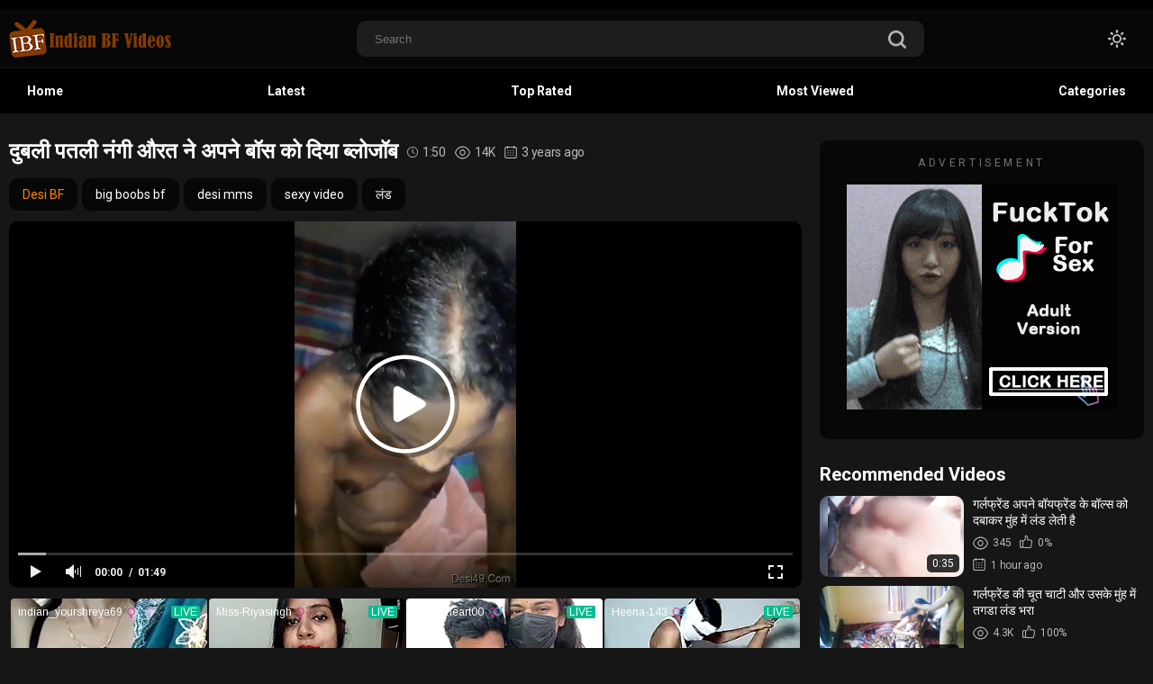

--- FILE ---
content_type: text/html; charset=utf-8
request_url: https://www.indianbfvideos.com/dubli-patli-secretary-boss-ka-lollipop-chusa/
body_size: 21724
content:
<!DOCTYPE html>
<html lang="en"  class="dark">
<head>
	<title>दुबली पतली सेक्रेटरी ने बॉस का लॉलीपॉप चुसा - देसी ब्लोजॉब</title>
	<meta http-equiv="Content-Type" content="text/html; charset=utf-8"/>
	<meta name="description" content="दुबली पतली सेक्रेटरी औरत को नंगी होकर अपने बॉस का लॉलीपॉप चूसते हुए देखें इस देसी ब्लोजॉब पोर्न में. लंड चूसने में वह होशियार लग रही है."/>
  	<meta name="viewport" content="width=device-width, initial-scale=1.0">
	<link rel="icon" href="https://www.indianbfvideos.com/favicon.ico" type="image/x-icon"/>
	<link rel="shortcut icon" href="https://www.indianbfvideos.com/favicon.ico" type="image/x-icon"/>

  <link href="https://fonts.googleapis.com/css2?family=Roboto:wght@400;500;700&display=swap" rel="stylesheet">
  <link href="https://www.indianbfvideos.com/static/styles/swiper-bundle.min.css?v=2.5" rel="stylesheet" type="text/css"/>
  <link href="https://www.indianbfvideos.com/static/styles/black_orange.css?v=2.5" rel="stylesheet" type="text/css"/>
  <link href="https://www.indianbfvideos.com/static/styles/jquery.fancybox-metal.css?v=2.5" rel="stylesheet" type="text/css"/>
	<meta http-equiv="delegate-ch" content="sec-ch-ua https://tsyndicate.com; sec-ch-ua-bitness https://tsyndicate.com; sec-ch-ua-arch https://tsyndicate.com; sec-ch-ua-model https://tsyndicate.com; sec-ch-ua-platform https://tsyndicate.com; sec-ch-ua-platform-version https://tsyndicate.com; sec-ch-ua-full-version https://tsyndicate.com; sec-ch-ua-full-version-list https://tsyndicate.com; sec-ch-ua-mobile https://tsyndicate.com">
	<script>
		var pageContext = {
									videoId: '28510',						loginUrl: 'https://www.indianbfvideos.com/login-required/',
			animation: '200'
		};
	</script>

    						
		<script type="application/ld+json">
			{
				"@context": "https://schema.org",
				"@type": "VideoObject",
				"name": "\u0926\u0941\u092c\u0932\u0940 \u092a\u0924\u0932\u0940 \u0928\u0902\u0917\u0940 \u0914\u0930\u0924 \u0928\u0947 \u0905\u092a\u0928\u0947 \u092c\u0949\u0938 \u0915\u094b \u0926\u093f\u092f\u093e \u092c\u094d\u0932\u094b\u091c\u0949\u092c",
				"description": "\u092f\u0939 \u0926\u0941\u092c\u0932\u0940 \u092a\u0924\u0932\u0940 \u0938\u0947\u0915\u094d\u0930\u0947\u091f\u0930\u0940 \u0905\u092a\u0928\u0947 \u092c\u0949\u0938 \u0915\u0947 \u0938\u093e\u0925 \u0915\u093f\u0938\u0940 \u0936\u0939\u0930 \u092e\u0947\u0902 \u092c\u093f\u091c\u0928\u0947\u0938 \u0915\u093e\u092e \u0915\u0947 \u0932\u093f\u090f \u0906\u0908 \u0925\u0940. \u092a\u094d\u0930\u0947\u091c\u0947\u0902\u091f\u0947\u0936\u0928 \u0915\u0947 \u092c\u093e\u0926 \u0926\u094b\u0928\u094b\u0902 \u0915\u093f\u0938\u0940 \u0939\u094b\u091f\u0932 \u092e\u0947\u0902 \u0930\u0941\u0915\u0947. \u0905\u092c \u092c\u0949\u0938 \u0915\u094b \u0916\u0941\u0936 \u0915\u0930\u0928\u093e \u0924\u094b \u0938\u0947\u0915\u094d\u0930\u0947\u091f\u0930\u0940 \u0915\u093e \u092b\u0930\u094d\u091c \u0939\u0940 \u0939\u0948. \u0914\u0930\u0924 \u092c\u093e\u0925\u0930\u0942\u092e \u0938\u0947 \u0928\u0939\u093e\u0915\u0930 \u0915\u092e\u0930\u0947 \u092e\u0947\u0902 \u0906\u0908. \u0909\u0938\u0928\u0947 \u0905\u092a\u0928\u0947 \u092c\u0926\u0928 \u092a\u0930 \u0938\u093f\u0930\u094d\u092b \u091f\u0949\u0935\u0947\u0932 \u0932\u092a\u0947\u091f\u093e \u0925\u093e. \u0909\u0938\u0928\u0947 \u0909\u0938\u0947 \u0928\u093f\u0915\u093e\u0932 \u0926\u093f\u092f\u093e \u0914\u0930 \u092c\u093f\u0938\u094d\u0924\u0930 \u092a\u0930 \u091c\u093e\u0915\u0930 \u092c\u0948\u0920 \u0917\u0908. \u092c\u0949\u0938 \u092a\u0942\u0930\u093e \u0928\u0902\u0917\u093e \u0939\u094b\u0915\u0930 \u0909\u0938\u0915\u0947 \u092a\u093e\u0938 \u0906\u092f\u093e \u0914\u0930 \u0914\u0930\u0924 \u0909\u0938\u0915\u093e \u0932\u0949\u0932\u0940\u092a\u0949\u092a \u092e\u0941\u0902\u0939 \u092e\u0947\u0902 \u0932\u0947\u0915\u0930 \u091a\u0942\u0938\u0928\u0947 \u0932\u0917\u0940. \u092c\u0949\u0938 \u0928\u0947 \u090f\u0915 \u0939\u0940 \u0915\u092e\u0930\u093e \u092c\u0941\u0915 \u0915\u093f\u092f\u093e \u0939\u0948. \u0932\u0917\u0924\u093e \u0939\u0948 \u0930\u093e\u0924 \u092d\u0930 \u0935\u094b \u0909\u0938\u0947 \u091a\u094b\u0926\u0928\u0947 \u0935\u093e\u0932\u093e \u0939\u0948. \u0935\u0948\u0938\u0947 \u0938\u0947\u0915\u094d\u0930\u0947\u091f\u0930\u0940 \u092c\u094d\u0932\u094b\u0935\u091c\u094b\u092c \u0926\u0947\u0928\u0947 \u092e\u0947\u0902 \u0939\u094b\u0936\u093f\u092f\u093e\u0930 \u0932\u0917 \u0930\u0939\u0940 \u0939\u0948. \u0932\u0902\u0921 \u0915\u093e \u091f\u094b\u092a\u093e \u091a\u0942\u0938\u0915\u0930 \u0909\u0938\u0928\u0947 \u0909\u0938\u0947 \u0917\u093f\u0932\u093e \u0915\u0930 \u0926\u093f\u092f\u093e \u0939\u0948. \u0906\u0902\u0916\u0947\u0902 \u092e\u0942\u0902\u0926\u0915\u0930 \u0935\u0939 \u0909\u0938\u0915\u093e \u0938\u094d\u0935\u093e\u0926 \u0932\u0947 \u0930\u0939\u0940 \u0939\u0948.",
				"thumbnailUrl": "https://www.indianbfvideos.com/contents/videos_screenshots/28000/28510/preview.jpg",
				"uploadDate": "2022-09-22T07:30:00.IST",
				"duration": "PT0H1M50S",
																										"embedUrl": "https://www.indianbfvideos.com/embed/28510/",
								"interactionStatistic": [
					{
						"@type": "InteractionCounter",
						"interactionType": "http://schema.org/WatchAction",
						"userInteractionCount": "14435"
					},
					{
						"@type": "InteractionCounter",
						"interactionType": "http://schema.org/LikeAction",
						"userInteractionCount": "3"
					}
				]
			}
		</script>
		<link rel="preload" fetchpriority="high" as="image" href="https://www.indianbfvideos.com/contents/videos_screenshots/28000/28510/preview.mp4.jpg">
	
				<link href="https://www.indianbfvideos.com/dubli-patli-secretary-boss-ka-lollipop-chusa/" rel="canonical"/>
		<meta property="og:url" content="https://www.indianbfvideos.com/dubli-patli-secretary-boss-ka-lollipop-chusa/"/>
			
			<meta property="og:title" content="दुबली पतली नंगी औरत ने अपने बॉस को दिया ब्लोजॉब"/>
				<meta property="og:image" content="https://www.indianbfvideos.com/contents/videos_screenshots/28000/28510/preview.jpg"/>
				<meta property="og:description" content="यह दुबली पतली सेक्रेटरी अपने बॉस के साथ किसी शहर में बिजनेस काम के लिए आई थी. प्रेजेंटेशन के बाद दोनों किसी होटल में रुके. अब बॉस को खुश करना तो सेक्रेटरी का फर्ज ही है. औरत बाथरूम से नहाकर कमरे में आई. उसने अपने बदन पर सिर्फ टॉवेल लपेटा था. उसने उसे निकाल दिया और बिस्तर पर जाकर बैठ गई. बॉस पूरा नंगा होकर उसके पास आया और औरत उसका लॉलीपॉप मुंह में लेकर चूसने लगी. बॉस ने एक ही कमरा बुक किया है. लगता है रात भर वो उसे चोदने वाला है. वैसे सेक्रेटरी ब्लोवजोब देने में होशियार लग रही है. लंड का टोपा चूसकर उसने उसे गिला कर दिया है. आंखें मूंदकर वह उसका स्वाद ले रही है."/>
				<meta property="og:type" content="video:other"/>
		<meta property="video:release_date" content="2022-09-22T07:30:00Z"/>
		<meta property="video:duration" content="110"/>
					<meta property="video:tag" content="Desi BF"/>
							<meta property="video:tag" content="big boobs bf"/>
					<meta property="video:tag" content="desi mms"/>
					<meta property="video:tag" content="sexy video"/>
					<meta property="video:tag" content="लंड"/>
					<script defer data-domain="indianbfvideos.com" src="https://stats.indianpornempire.com/js/script.js"></script>
</head>

<body> 
  <div class="wrapper">
    <header class="header">
              <div class="header-links">
          <div class="container">
            <div class="header-inner">
                        </div>
          </div>
        </div>
            <div class="header-holder">
        <div class="container">
          <div class="header-inner">
            <a href="https://www.indianbfvideos.com/" class="logo">
              <img src="https://www.indianbfvideos.com/contents/sulmphyrwpyi/theme/logo.png" alt="IndianBFvideos.com" /> 
              <img src="https://www.indianbfvideos.com/contents/sulmphyrwpyi/theme/logo.png" alt="IndianBFvideos.com" />
            </a>

            <div class="menu-icon">
              <span></span>
              <span></span>
              <span></span>
            </div>

            <div class="search">
              <form id="search_form" action="https://www.indianbfvideos.com/search/" method="get" data-url="https://www.indianbfvideos.com/search/%QUERY%/">
                <div class="search-inner">
                  <input type="text" name="q" placeholder="Search" value=""/>
                  <button type="submit" class="btn-search">
                    <i><svg class="svg-icon icon-search"><use xlink:href="#icon-search"></use></svg></i>
                  </button>
                </div>
              </form>
            </div>

            <div class="buttons-col">
              
              <div class="toggleTheme js-theme">
                <i class="icon-moon icon-theme "><svg class="svg-icon"><use xlink:href="#icon-moon"></use></svg></i>
                <i class="icon-sun icon-theme"><svg class="svg-icon"><use xlink:href="#icon-sun"></use></svg></i>
              </div>
              
              
                          </div>

            <button type="submit" class="btn-mobile search-js">
              <i>
                <svg class="svg-search" width="20" height="20" viewBox="0 0 20 20" fill="none" xmlns="http://www.w3.org/2000/svg">
                  <path d="M19.618 17.7871L15.804 13.9726C16.8787 12.5184 17.5319 10.7271 17.5319 8.76712C17.5319 3.91992 13.5914 0 8.76595 0C3.91939 0 0 3.94099 0 8.76712C0 13.6143 3.94046 17.5342 8.76595 17.5342C10.7046 17.5342 12.5168 16.8809 13.9707 15.8061L17.7848 19.6207C18.0376 19.8736 18.3748 20 18.7119 20C19.0491 20 19.3862 19.8736 19.6391 19.6207C20.1238 19.1359 20.1238 18.2929 19.618 17.7871ZM2.59186 8.76712C2.59186 5.37408 5.35229 2.61328 8.74488 2.61328C12.1375 2.61328 14.8979 5.37408 14.8979 8.76712C14.8979 12.1602 12.1375 14.921 8.74488 14.921C5.35229 14.942 2.59186 12.1812 2.59186 8.76712Z"></path>
                </svg>
                <svg class="svg-icon" width="20" height="20" viewBox="0 0 1024 1024" version="1.1" xmlns="http://www.w3.org/2000/svg">
                  <path d="M810.65984 170.65984q18.3296 0 30.49472 12.16512t12.16512 30.49472q0 18.00192-12.32896 30.33088l-268.67712 268.32896 268.67712 268.32896q12.32896 12.32896 12.32896 30.33088 0 18.3296-12.16512 30.49472t-30.49472 12.16512q-18.00192 0-30.33088-12.32896l-268.32896-268.67712-268.32896 268.67712q-12.32896 12.32896-30.33088 12.32896-18.3296 0-30.49472-12.16512t-12.16512-30.49472q0-18.00192 12.32896-30.33088l268.67712-268.32896-268.67712-268.32896q-12.32896-12.32896-12.32896-30.33088 0-18.3296 12.16512-30.49472t30.49472-12.16512q18.00192 0 30.33088 12.32896l268.32896 268.67712 268.32896-268.67712q12.32896-12.32896 30.33088-12.32896z" />
                </svg>
              </i>
            </button>
          </div>
        </div>
      </div>

              <div class="header-mob-sites">
                      <a class='header-mob-link'   href="/top-rated/">Top rated</a> 
                      <a class='header-mob-link'  target='_blank' href="https://www.fullhindibfvideo.com/">Desi BF</a> 
                      <a class='header-mob-link'  target='_blank' href="https://www.freesexkahani.com/category/antarvasna/">Antarvasna</a> 
                      <a class='header-mob-link'  target='_blank' href="https://blazingserver.net/revive/www/admin/plugins/redirectAd/redirect.php?zoneid=348">Live Girls</a> 
           
        </div>
        

      <div class="header-nav">
        <div class="container">
          <div class="header-inner">
            <div class="toggleTheme js-theme mobile">
              <i class="icon-moon icon-theme "><svg class="svg-icon"><use xlink:href="#icon-moon"></use></svg></i>
              <i class="icon-sun icon-theme"><svg class="svg-icon"><use xlink:href="#icon-sun"></use></svg></i>
            </div>
                        
            <a href="https://www.indianbfvideos.com/" class="nav-link"> Home </a>
            <a href="https://www.indianbfvideos.com/latest-updates/" class="nav-link"> Latest </a>
            <a href="https://www.indianbfvideos.com/top-rated/" class="nav-link "> Top Rated </a>
            <a href="https://www.indianbfvideos.com/most-popular/" class="nav-link"> Most Viewed </a>
                                      <a href="https://www.indianbfvideos.com/categories/" class="nav-link"> Categories </a>
                                                                        
            <div class="buttons-col mobile">
              
                            
                          </div>
          </div>
        </div>
      </div>
    </header>
    <main class="main">
<div class="container">
  <section class="section-row">
    <div class="video-holder">

              
      
      <div class="video-inner">
        <div class="video-cols">
          <div class="col-video">
            <div class="title-holder">
  <h1 class="title">
    दुबली पतली नंगी औरत ने अपने बॉस को दिया ब्लोजॉब
  </h1>
  <div class="count-item">
    <i><svg class="svg-icon icon-oclock"><use xlink:href="#icon-oclock"></use></svg></i>
    1:50
  </div>
  <div class="count-item">
    <i><svg class="svg-icon icon-eye"><use xlink:href="#icon-eye"></use></svg></i>
    14K
  </div>
  <div class="count-item">
    <i><svg class="svg-icon icon-calendar"><use xlink:href="#icon-calendar"></use></svg></i>
    3 years ago
  </div>
</div>

<div class="top-options flex">
  <div class="block buttons-row flex hide">
    
        
        
                  <a class="btn gold button" href="https://www.indianbfvideos.com/category/desi-bf/">
          Desi BF
        </a>
           

                  <a class="btn button" href="https://www.indianbfvideos.com/tag/big-boobs-bf/">
          big boobs bf
        </a>
              <a class="btn button" href="https://www.indianbfvideos.com/tag/desi-mms/">
          desi mms
        </a>
              <a class="btn button" href="https://www.indianbfvideos.com/tag/sexy-video/">
          sexy video
        </a>
              <a class="btn button" href="https://www.indianbfvideos.com/tag/desi-lund-videos/">
          लंड
        </a>
          
    <a class="js_show-button" style="display: none"> 
      <i class="arrow">
        <svg class="svg-icon icon-arrow-down"><use xlink:href="#icon-arrow-down"></use></svg>
      </i>
    </a> 
  </div>

</div>

<div class="player video">
  <div class="player-holder">
                  <div class="player-wrap" style="width: 100%; height: 0; padding-bottom: 46.258503401361%">
          <div id="kt_player"></div>
        </div>
        <script type="text/javascript" src="https://www.indianbfvideos.com/player/kt_player.js?v=13.3.2"></script>
        <script type="text/javascript">
          /* <![CDATA[ */
                      function getEmbed(width, height) {
              if (width && height) {
                return '<iframe width="' + width + '" height="' + height + '" src="https://www.indianbfvideos.com/embed/28510" frameborder="0" allowfullscreen></iframe>';
              }
              return '<iframe width="406" height="228" src="https://www.indianbfvideos.com/embed/28510" frameborder="0" allowfullscreen></iframe>';
            }
          
          var flashvars = {
                          video_id: '28510',                           video_title: 'दुबली पतली नंगी औरत ने अपने बॉस को दिया ब्लोजॉब',                           video_categories: 'Desi BF',                           video_tags: 'big boobs bf, desi mms, sexy video, लंड',                           video_models: '',                           license_code: '$781071525768915',                           event_reporting: 'https://www.indianbfvideos.com/player/stats.php?embed=0&video_id=28510',                           event_reporting2: 'https://www.indianbfvideos.com/get_file/2/dac8bc597b8f56906af21985477b8670/28000/28510/28510.mp4/?v-acctoken=Mjg1MTB8MHwwfGEwYjgwYmNkYTY1YWQxMzRlODQwNzAwMjVkN2Y4NWNk79b6213d2ee6d86a',                           rnd: '1769694685',                           video_url: 'https://www.indianbfvideos.com/get_file/2/2655551d24708d793eaa5717d51d6b64/28000/28510/28510.mp4/?v-acctoken=NjYyfDF8MHw2ZjAyZDRhNWE3NDJkY2EyYWE1OTFjM2VkY2FiMDgxOAb424cc463e596e30',                           postfix: '.mp4',                           timeline_screens_url: 'https://www.indianbfvideos.com/contents/videos_screenshots/28000/28510/timelines/mp4/182x100/{time}.jpg',                           timeline_screens_interval: '10',                           timeline_screens_count: '11',                           preview_url: 'https://www.indianbfvideos.com/contents/videos_screenshots/28000/28510/preview.jpg',                           preview_avif: 'true',                           preview_url1: 'https://www.indianbfvideos.com/contents/videos_screenshots/28000/28510/preview.mp4.jpg',                           preview_height1: '674',                           disable_preview_resize: 'true',                           skin: 'youtube.css',                           logo_position: '0,0',                           logo_anchor: 'topleft',                           hide_controlbar: '1',                           hide_style: 'fade',                           preload: 'metadata',                           volume: '1',                           embed: '0',                           adv_pre_vast: 'https://www.namastedharma.com/api/spots/443552?v2=1&s1=IBF&kw=__tags__',                           adv_pre_start_after: '2',                           adv_pre_skip_duration: '6',                           adv_pre_skip_text_time: 'Skip ad in %time',                           adv_pre_skip_text: 'Skip ad',                           lrcv: '1788683409683820543258190',                           vast_timeout1: '5',                           player_width: '882',                           player_height: '408'                      };
                    kt_player('kt_player', 'https://www.indianbfvideos.com/player/kt_player.swf?v=13.3.2', '100%', '100%', flashvars);
          /* ]]> */
        </script>
            </div>
</div>
  <div class="link-offer"><iframe loading="lazy" id='a31b3fa3' name='a31b3fa3' src='https://blazingserver.net/revive/www/delivery/afr.php?zoneid=57' frameborder='0' scrolling='no' width='100%' height='100' allow='autoplay'><a href='https://blazingserver.net/revive/www/delivery/ck.php?n=ad300c2b' target='_blank'><img src='https://blazingserver.net/revive/www/delivery/avw.php?zoneid=57&n=ad300c2b' border='0' alt='' /></a></iframe></div>

<div class="video-controls flex">
  <div class="col grow flex">
    <div class="rate-holder flex rating-container">
            
            
            
              <a href="#like" class="btn rate-like like" title="I like this video" data-video-id="28510" data-vote="5">
          <i><svg class="svg-icon icon-like"><use xlink:href="#icon-like"></use></svg></i>
          3
        </a>
        <a href="#dislike" class="btn rate-dislike dislike" title="I don't like this video" data-video-id="28510" data-vote="0">
          <i><svg class="svg-icon icon-dislike"><use xlink:href="#icon-dislike"></use></svg></i>
          0
        </a>
            <span class="voters" data-success="Thank you!" data-error="IP already voted"></span>
    </div>
    <ul class="btn-favourites flex">
          </ul>
  </div>

  <div class="col second flex sort-control">
    <div class="btn-holder">
      <a href="#tab1" class="btn tab-btn link-tab active">
        <i><svg class="svg-icon icon-info"><use xlink:href="#icon-info"></use></svg></i>
        Video Details
      </a>
    </div>

          <div class="btn-holder">
        <a href="#tab2" class="btn tab-btn link-tab">
          <i><svg class="svg-icon icon-picture"><use xlink:href="#icon-picture"></use></svg></i>
          Screenshots
        </a>
      </div>
        <div class="btn-holder">
      <a href="#tab3" class="btn tab-btn link-tab">
        <i><svg class="svg-icon icon-share"><use xlink:href="#icon-share"></use></svg></i>
        Share
      </a>
    </div>
    <div class="btn-holder">
      <a href="#tab4" class="btn tab-btn link-tab">
        <i><svg class="svg-icon icon-chat"><use xlink:href="#icon-chat"></use></svg></i>
        Comments (1)
      </a>
    </div>
              <div class="btn-holder">
        <a href="#tab5" class="btn tab-btn link-tab">
          <i><svg class="svg-icon icon-flag"><use xlink:href="#icon-flag"></use></svg></i>
        </a>
      </div>
      </div>
</div>

<div class="block-tabs">
  <div class="tab-content" id="tab1" style="display: block;">
          <div class="description">यह दुबली पतली सेक्रेटरी अपने बॉस के साथ किसी शहर में बिजनेस काम के लिए आई थी. प्रेजेंटेशन के बाद दोनों किसी होटल में रुके. अब बॉस को खुश करना तो सेक्रेटरी का फर्ज ही है. औरत बाथरूम से नहाकर कमरे में आई. उसने अपने बदन पर सिर्फ टॉवेल लपेटा था. उसने उसे निकाल दिया और बिस्तर पर जाकर बैठ गई. बॉस पूरा नंगा होकर उसके पास आया और औरत उसका लॉलीपॉप मुंह में लेकर चूसने लगी. बॉस ने एक ही कमरा बुक किया है. लगता है रात भर वो उसे चोदने वाला है. वैसे सेक्रेटरी ब्लोवजोब देने में होशियार लग रही है. लंड का टोपा चूसकर उसने उसे गिला कर दिया है. आंखें मूंदकर वह उसका स्वाद ले रही है.</div>
                        
  </div>

      <div class="tab-content" id="tab2" style="display: none;">
      <div class="block-screenshots screen-box">
                              <a href="https://www.indianbfvideos.com/contents/videos_sources/28000/28510/screenshots/1.jpg" class="screen-img item" rel="screenshots" data-fancybox-type="image">
              <img class="" src="https://www.indianbfvideos.com/contents/videos_screenshots/28000/28510/390x218/1.jpg" width="390" height="218" alt="दुबली पतली नंगी औरत ने अपने बॉस को दिया ब्लोजॉब">
            </a>
                                        <a href="https://www.indianbfvideos.com/contents/videos_sources/28000/28510/screenshots/2.jpg" class="screen-img item" rel="screenshots" data-fancybox-type="image">
              <img class="" src="https://www.indianbfvideos.com/contents/videos_screenshots/28000/28510/390x218/2.jpg" width="390" height="218" alt="दुबली पतली नंगी औरत ने अपने बॉस को दिया ब्लोजॉब">
            </a>
                                        <a href="https://www.indianbfvideos.com/contents/videos_sources/28000/28510/screenshots/3.jpg" class="screen-img item" rel="screenshots" data-fancybox-type="image">
              <img class="" src="https://www.indianbfvideos.com/contents/videos_screenshots/28000/28510/390x218/3.jpg" width="390" height="218" alt="दुबली पतली नंगी औरत ने अपने बॉस को दिया ब्लोजॉब">
            </a>
                                        <a href="https://www.indianbfvideos.com/contents/videos_sources/28000/28510/screenshots/4.jpg" class="screen-img item" rel="screenshots" data-fancybox-type="image">
              <img class="" src="https://www.indianbfvideos.com/contents/videos_screenshots/28000/28510/390x218/4.jpg" width="390" height="218" alt="दुबली पतली नंगी औरत ने अपने बॉस को दिया ब्लोजॉब">
            </a>
                                        <a href="https://www.indianbfvideos.com/contents/videos_sources/28000/28510/screenshots/5.jpg" class="screen-img item" rel="screenshots" data-fancybox-type="image">
              <img class="" src="https://www.indianbfvideos.com/contents/videos_screenshots/28000/28510/390x218/5.jpg" width="390" height="218" alt="दुबली पतली नंगी औरत ने अपने बॉस को दिया ब्लोजॉब">
            </a>
                        </div>
    </div> 
  
  <div class="tab-content" id="tab3" style="display: none;">
    <div class="block-share">
      <form>
        <div class="row">
          <label for="share_link" class="field-label">Link to this video</label>
          <input type="text" class="textfield middle" value="https://www.indianbfvideos.com/dubli-patli-secretary-boss-ka-lollipop-chusa/" readonly>
        </div>
        <div class="row">
          <label for="share_bb_code" class="field-label">BB code</label>
          <input type="text" class="textfield" value="[url=https://www.indianbfvideos.com/dubli-patli-secretary-boss-ka-lollipop-chusa/]दुबली पतली नंगी औरत ने अपने बॉस को दिया ब्लोजॉब[/url]" readonly>
        </div>
              </form>
    </div>
  </div>

  <div class="tab-content" id="tab4" style="display: none;">
    <div class="comment-holder">
        
  <div class="block-comments" data-block-id="video_comments_video_comments">
    <form method="post">

              <div class="success hidden">
          Thank you! Your comment has been submitted for review.
        </div>
        <div class="block-new-comment">
          <div class="generic-error hidden"></div>
          <div>
                          <div class="row">
                <label for="comment_username" class="field-label">Your name</label>
                <input type="text" id="comment_username" name="anonymous_username" maxlength="30" class="textfield" placeholder="optional, please enter name to make your comment personalized"/>
              </div>
                        <div class="row">
              <label for="comment_message" class="field-label required">Comment</label>
                              <div class="smileys-support">
                  <div class="smileys-bar">
	<img data-src="https://www.indianbfvideos.com/static/images/emoticons/smile.png" alt=":)"/>
	<img data-src="https://www.indianbfvideos.com/static/images/emoticons/cool.png" alt="8-)"/>
	<img data-src="https://www.indianbfvideos.com/static/images/emoticons/cwy.png" alt=";("/>
	<img data-src="https://www.indianbfvideos.com/static/images/emoticons/grin.png" alt=":D"/>
	<img data-src="https://www.indianbfvideos.com/static/images/emoticons/sad.png" alt=":("/>
	<img data-src="https://www.indianbfvideos.com/static/images/emoticons/shocked.png" alt=":O"/>
	<img data-src="https://www.indianbfvideos.com/static/images/emoticons/tongue.png" alt=":P"/>
	<img data-src="https://www.indianbfvideos.com/static/images/emoticons/wink.png" alt=";)"/>
	<img data-src="https://www.indianbfvideos.com/static/images/emoticons/heart.png" alt=":heart:"/>
	<img data-src="https://www.indianbfvideos.com/static/images/emoticons/ermm.png" alt=":ermm:"/>
	<img data-src="https://www.indianbfvideos.com/static/images/emoticons/angel.png" alt=":angel:"/>
	<img data-src="https://www.indianbfvideos.com/static/images/emoticons/angry.png" alt=":angry:"/>
	<img data-src="https://www.indianbfvideos.com/static/images/emoticons/alien.png" alt=":alien:"/>
	<img data-src="https://www.indianbfvideos.com/static/images/emoticons/blink.png" alt=":blink:"/>
	<img data-src="https://www.indianbfvideos.com/static/images/emoticons/blush.png" alt=":blush:"/>
	<img data-src="https://www.indianbfvideos.com/static/images/emoticons/cheerful.png" alt=":cheerful:"/>
	<img data-src="https://www.indianbfvideos.com/static/images/emoticons/devil.png" alt=":devil:"/>
	<img data-src="https://www.indianbfvideos.com/static/images/emoticons/dizzy.png" alt=":dizzy:"/>
	<img data-src="https://www.indianbfvideos.com/static/images/emoticons/getlost.png" alt=":getlost:"/>
	<img data-src="https://www.indianbfvideos.com/static/images/emoticons/happy.png" alt=":happy:"/>
	<img data-src="https://www.indianbfvideos.com/static/images/emoticons/kissing.png" alt=":kissing:"/>
	<img data-src="https://www.indianbfvideos.com/static/images/emoticons/ninja.png" alt=":ninja:"/>
	<img data-src="https://www.indianbfvideos.com/static/images/emoticons/pinch.png" alt=":pinch:"/>
	<img data-src="https://www.indianbfvideos.com/static/images/emoticons/pouty.png" alt=":pouty:"/>
	<img data-src="https://www.indianbfvideos.com/static/images/emoticons/sick.png" alt=":sick:"/>
	<img data-src="https://www.indianbfvideos.com/static/images/emoticons/sideways.png" alt=":sideways:"/>
	<img data-src="https://www.indianbfvideos.com/static/images/emoticons/silly.png" alt=":silly:"/>
	<img data-src="https://www.indianbfvideos.com/static/images/emoticons/sleeping.png" alt=":sleeping:"/>
	<img data-src="https://www.indianbfvideos.com/static/images/emoticons/unsure.png" alt=":unsure:"/>
	<img data-src="https://www.indianbfvideos.com/static/images/emoticons/w00t.png" alt=":woot:"/>
	<img data-src="https://www.indianbfvideos.com/static/images/emoticons/wassat.png" alt=":wassat:"/>
</div>                  <textarea class="textarea" id="comment_message" name="comment" cols="30" rows="10" placeholder=""></textarea>
                  <div class="field-error down"></div>
                </div>
                          </div>
            <div class="row">
              <div class="bottom">
                                  <label>Please confirm that you are a Human by entering security code from the image below.</label>
                  <div class="captcha-control">
                                          <div class="image">
                        <img src="https://www.indianbfvideos.com/captcha/comments/?rand=1769622934" alt="Captcha image"/>
                        <label for="comment_code" class="field-label required">Security code</label>
                        <input type="text" id="comment_code" class="textfield" name="code" autocomplete="off">
                        <div class="field-error up"></div>
                      </div>
                                        <input type="hidden" name="action" value="add_comment"/>
                    <input type="hidden" name="video_id" value="28510">
                    <input type="submit" class="submit" value="Send">
                  </div>
                              </div>
            </div>
          </div>
        </div>
          </form>

    <div class="" id="video_comments_video_comments">
		<div class="list-comments">
      <div id="video_comments_video_comments_items">
                            <div class="item " data-comment-id="120">
            <div class="image">
                              <span class="no-thumb 111">
                  <i><svg class="svg-icon icon-user"><use xlink:href="#icon-user"></use></svg></i>
                </span>
                          </div>

            <div class="text">
              <span class="comment-options">
                <span class="comment-rating ">0</span>
                <a class="comment-like" href="#like">
                  <i class="arrow"><svg class="svg-icon icon-arrow-down"><use xlink:href="#icon-arrow-down"></use></svg></i>
                </a>
                <a class="comment-dislike" href="#dislike">
                  <i class="arrow"><svg class="svg-icon icon-arrow-down"><use xlink:href="#icon-arrow-down"></use></svg></i>
                </a>
                              </span>
              <span class="comment-info">
                                  <span class="username">Rahulmastlundwala</span>
                                <span class="date-holder">
                  <i><svg class="svg-icon icon-calendar"><use xlink:href="#icon-calendar"></use></svg></i>
                  4 months ago
                </span>
              </span>
              <p class="comment-text">
                                  <span class="original-text">Meri dost ki sis patli h lekin chusti acha h</span>
                              </p>
            </div>
          </div>
              </div>
		</div>

							</div>  </div>

      <div class="popup-edit-comment modal-inner hidden">
      <div class="modal-title">Edit comment</div>

      <a href="#" class="close-btn">
        <i><svg class="svg-icon icon-cross"><use xlink:href="#icon-cross"></use></svg></i>
      </a>

      <div class="modal-holder">
        <form method="post">
          <div class="generic-error hidden"></div>
          <div class="row">
            <label for="edit_comment_message" class="field-label">Comment</label>
                          <div class="smileys-support two-lines">
                <div class="smileys-bar">
	<img data-src="https://www.indianbfvideos.com/static/images/emoticons/smile.png" alt=":)"/>
	<img data-src="https://www.indianbfvideos.com/static/images/emoticons/cool.png" alt="8-)"/>
	<img data-src="https://www.indianbfvideos.com/static/images/emoticons/cwy.png" alt=";("/>
	<img data-src="https://www.indianbfvideos.com/static/images/emoticons/grin.png" alt=":D"/>
	<img data-src="https://www.indianbfvideos.com/static/images/emoticons/sad.png" alt=":("/>
	<img data-src="https://www.indianbfvideos.com/static/images/emoticons/shocked.png" alt=":O"/>
	<img data-src="https://www.indianbfvideos.com/static/images/emoticons/tongue.png" alt=":P"/>
	<img data-src="https://www.indianbfvideos.com/static/images/emoticons/wink.png" alt=";)"/>
	<img data-src="https://www.indianbfvideos.com/static/images/emoticons/heart.png" alt=":heart:"/>
	<img data-src="https://www.indianbfvideos.com/static/images/emoticons/ermm.png" alt=":ermm:"/>
	<img data-src="https://www.indianbfvideos.com/static/images/emoticons/angel.png" alt=":angel:"/>
	<img data-src="https://www.indianbfvideos.com/static/images/emoticons/angry.png" alt=":angry:"/>
	<img data-src="https://www.indianbfvideos.com/static/images/emoticons/alien.png" alt=":alien:"/>
	<img data-src="https://www.indianbfvideos.com/static/images/emoticons/blink.png" alt=":blink:"/>
	<img data-src="https://www.indianbfvideos.com/static/images/emoticons/blush.png" alt=":blush:"/>
	<img data-src="https://www.indianbfvideos.com/static/images/emoticons/cheerful.png" alt=":cheerful:"/>
	<img data-src="https://www.indianbfvideos.com/static/images/emoticons/devil.png" alt=":devil:"/>
	<img data-src="https://www.indianbfvideos.com/static/images/emoticons/dizzy.png" alt=":dizzy:"/>
	<img data-src="https://www.indianbfvideos.com/static/images/emoticons/getlost.png" alt=":getlost:"/>
	<img data-src="https://www.indianbfvideos.com/static/images/emoticons/happy.png" alt=":happy:"/>
	<img data-src="https://www.indianbfvideos.com/static/images/emoticons/kissing.png" alt=":kissing:"/>
	<img data-src="https://www.indianbfvideos.com/static/images/emoticons/ninja.png" alt=":ninja:"/>
	<img data-src="https://www.indianbfvideos.com/static/images/emoticons/pinch.png" alt=":pinch:"/>
	<img data-src="https://www.indianbfvideos.com/static/images/emoticons/pouty.png" alt=":pouty:"/>
	<img data-src="https://www.indianbfvideos.com/static/images/emoticons/sick.png" alt=":sick:"/>
	<img data-src="https://www.indianbfvideos.com/static/images/emoticons/sideways.png" alt=":sideways:"/>
	<img data-src="https://www.indianbfvideos.com/static/images/emoticons/silly.png" alt=":silly:"/>
	<img data-src="https://www.indianbfvideos.com/static/images/emoticons/sleeping.png" alt=":sleeping:"/>
	<img data-src="https://www.indianbfvideos.com/static/images/emoticons/unsure.png" alt=":unsure:"/>
	<img data-src="https://www.indianbfvideos.com/static/images/emoticons/w00t.png" alt=":woot:"/>
	<img data-src="https://www.indianbfvideos.com/static/images/emoticons/wassat.png" alt=":wassat:"/>
</div>                <textarea class="textarea" id="edit_comment_message" name="comment" rows="4" placeholder=""></textarea>
                <div class="field-error down"></div>
              </div>
                      </div>
          <div class="bottom">
            <input type="hidden" name="action" value="edit_comment"/>
            <input type="hidden" name="comment_id" value="">
            <input type="submit" class="submit" value="Send">
          </div>
        </form>
      </div>
    </div>
  </div>
  </div>

      <div class="tab-content" id="tab5" style="display: none;">
      <div class="block-flagging">
        <form method="post">
          <div class="generic-error hidden"></div>
          <div class="success hidden">Thank you! We appreciate your help.</div>
          <div class="block-radios">
            <div class="button-group">
              <label class="field-label">Report this video as</label>
                              <div class="row">
                  <input type="radio" id="flag_other_video" name="flag_id" value="flag_other_video" class="radio" checked>
                  <label for="flag_other_video">Other</label>
                </div>
                            <input type="hidden" name="action" value="flag"/>
              <input type="hidden" name="video_id" value="28510">
              <input type="submit" class="submit" value="Send">
            </div>
          </div>
          <div class="block-textarea">
            <label for="flag_message" class="field-label">Reason (optional)</label>
            <textarea id="flag_message" name="flag_message" rows="3" class="textarea" placeholder=""></textarea>
          </div>
        </form>
      </div>
    </div>
  </div>
            <div class="ralated-holder" id="list_videos_related_videos">
  <div class="sort-holder" id="list_videos_related_videos_filter_list">
          <span>Related Videos</span>
    
    
      </div>
    
<div class="thumbs" id="list_videos_related_videos_items">
                                          <div class="thumb thumb_rel item  ">
                            <a href="https://www.indianbfvideos.com/ghar-me-bhai-bahan-ki-xxx-incest-chudai/" title="घर पे अकेले भाई बहन चुदाई का मजा ले रहे है" data-rt="1:666b145e147500c0e495436f30b65f53:0:22253:1:">
                <div class="img-holder">
                                      <img class="" src="https://www.indianbfvideos.com/contents/videos_screenshots/22000/22253/390x218/1.jpg" data-webp="https://www.indianbfvideos.com/contents/videos_screenshots/22000/22253/392x220/1.jpg" alt="घर पे अकेले भाई बहन चुदाई का मजा ले रहे है" data-cnt="5"   width="390" height="218"/>
                  
                  
                  <div class="item-bottom">
                    <div class="qualtiy">HD</div>                    <div class="time">6:24</div>
                  </div>
                                      <div class="item-top">
                                                                                        </div>
                                  </div>
                                  <div class="title">
                                          घर पे अकेले भाई बहन चुदाई का मजा ले रहे है
                                      </div>
                  <div class="thumb-bottom thumb-bottom-videos">
                    <div class="thumb-item">
                      <i><svg class="svg-icon icon-eye"><use xlink:href="#icon-eye"></use></svg></i>
                      13M
                    </div>
                    <div class="thumb-item">
                                                                  <i><svg class="svg-icon icon-like"><use xlink:href="#icon-like"></use></svg></i>
                      79%
                    </div>
                    <div class="thumb-item thumb-item-date">
                                                                  <i><svg class="svg-icon icon-calendar"><use xlink:href="#icon-calendar"></use></svg></i>
                      1 year ago
                    </div>
                  </div>
                              </a>
            </div>
        
                                  <div class="thumb thumb_rel item  ">
                            <a href="https://www.indianbfvideos.com/trisha-kar-madhu-xxx-video-viral/" title="तृषा कर मधु (trisha kar madhu xxx) भोजपुरी ऐक्ट्रेस वायरल वीडियो" data-rt="2:666b145e147500c0e495436f30b65f53:0:26679:1:">
                <div class="img-holder">
                                      <img class="" src="https://www.indianbfvideos.com/contents/videos_screenshots/26000/26679/390x218/1.jpg" data-webp="https://www.indianbfvideos.com/contents/videos_screenshots/26000/26679/392x220/1.jpg" alt="तृषा कर मधु (trisha kar madhu xxx) भोजपुरी ऐक्ट्रेस वायरल वीडियो" data-cnt="5"   width="390" height="218"/>
                  
                  
                  <div class="item-bottom">
                    <div class="qualtiy">HD</div>                    <div class="time">22:38</div>
                  </div>
                                      <div class="item-top">
                                                                                        </div>
                                  </div>
                                  <div class="title">
                                          तृषा कर मधु (trisha kar madhu xxx) भोजपुरी ऐक्ट्रेस वायरल वीडियो
                                      </div>
                  <div class="thumb-bottom thumb-bottom-videos">
                    <div class="thumb-item">
                      <i><svg class="svg-icon icon-eye"><use xlink:href="#icon-eye"></use></svg></i>
                      11M
                    </div>
                    <div class="thumb-item">
                                                                  <i><svg class="svg-icon icon-like"><use xlink:href="#icon-like"></use></svg></i>
                      75%
                    </div>
                    <div class="thumb-item thumb-item-date">
                                                                  <i><svg class="svg-icon icon-calendar"><use xlink:href="#icon-calendar"></use></svg></i>
                      2 years ago
                    </div>
                  </div>
                              </a>
            </div>
        
                                  <div class="thumb thumb_rel item  ">
                            <a href="https://www.indianbfvideos.com/instagram-couple-viral-19-min-full-video/" title="इंस्टाग्राम कपल वायरल 19 मिनट फुल वीडियो" data-rt="3:666b145e147500c0e495436f30b65f53:0:40220:1:">
                <div class="img-holder">
                                      <img class="" src="https://www.indianbfvideos.com/contents/videos_screenshots/40000/40220/390x218/1.jpg" data-webp="https://www.indianbfvideos.com/contents/videos_screenshots/40000/40220/392x220/1.jpg" alt="इंस्टाग्राम कपल वायरल 19 मिनट फुल वीडियो" data-cnt="1"   width="390" height="218"/>
                  
                  
                  <div class="item-bottom">
                    <div class="qualtiy">HD</div>                    <div class="time">19:30</div>
                  </div>
                                      <div class="item-top">
                                                                                        </div>
                                  </div>
                                  <div class="title">
                                          इंस्टाग्राम कपल वायरल 19 मिनट फुल वीडियो
                                      </div>
                  <div class="thumb-bottom thumb-bottom-videos">
                    <div class="thumb-item">
                      <i><svg class="svg-icon icon-eye"><use xlink:href="#icon-eye"></use></svg></i>
                      9.2M
                    </div>
                    <div class="thumb-item">
                                                                  <i><svg class="svg-icon icon-like"><use xlink:href="#icon-like"></use></svg></i>
                      81%
                    </div>
                    <div class="thumb-item thumb-item-date">
                                                                  <i><svg class="svg-icon icon-calendar"><use xlink:href="#icon-calendar"></use></svg></i>
                      2 months ago
                    </div>
                  </div>
                              </a>
            </div>
        
                                  <div class="thumb thumb_rel item  ">
                            <a href="https://www.indianbfvideos.com/jungle-me-mangal-sexy-desi-bf-video/" title="जंगल मे मंगल करते गाँव के प्रेमी जोड़े" data-rt="4:666b145e147500c0e495436f30b65f53:0:22148:1:">
                <div class="img-holder">
                                      <img class="" src="https://www.indianbfvideos.com/contents/videos_screenshots/22000/22148/390x218/2.jpg" data-webp="https://www.indianbfvideos.com/contents/videos_screenshots/22000/22148/392x220/2.jpg" alt="जंगल मे मंगल करते गाँव के प्रेमी जोड़े" data-cnt="5"   width="390" height="218"/>
                  
                  
                  <div class="item-bottom">
                                        <div class="time">2:51</div>
                  </div>
                                      <div class="item-top">
                                                                                        </div>
                                  </div>
                                  <div class="title">
                                          जंगल मे मंगल करते गाँव के प्रेमी जोड़े
                                      </div>
                  <div class="thumb-bottom thumb-bottom-videos">
                    <div class="thumb-item">
                      <i><svg class="svg-icon icon-eye"><use xlink:href="#icon-eye"></use></svg></i>
                      6.7M
                    </div>
                    <div class="thumb-item">
                                                                  <i><svg class="svg-icon icon-like"><use xlink:href="#icon-like"></use></svg></i>
                      75%
                    </div>
                    <div class="thumb-item thumb-item-date">
                                                                  <i><svg class="svg-icon icon-calendar"><use xlink:href="#icon-calendar"></use></svg></i>
                      1 year ago
                    </div>
                  </div>
                              </a>
            </div>
        
                                  <div class="thumb thumb_rel item  ">
                            <a href="https://www.indianbfvideos.com/gaanv-ki-ladki-ki-kari-jordaar-chudai/" title="बिहारी गाँव वाली लड़की की करी जोरदार चुत चुदाई" data-rt="5:666b145e147500c0e495436f30b65f53:0:23642:1:">
                <div class="img-holder">
                                      <img class="" src="https://www.indianbfvideos.com/contents/videos_screenshots/23000/23642/390x218/1.jpg" data-webp="https://www.indianbfvideos.com/contents/videos_screenshots/23000/23642/392x220/1.jpg" alt="बिहारी गाँव वाली लड़की की करी जोरदार चुत चुदाई" data-cnt="5"   width="390" height="218"/>
                  
                  
                  <div class="item-bottom">
                    <div class="qualtiy">HD</div>                    <div class="time">3:20</div>
                  </div>
                                      <div class="item-top">
                                                                                        </div>
                                  </div>
                                  <div class="title">
                                          बिहारी गाँव वाली लड़की की करी जोरदार चुत चुदाई
                                      </div>
                  <div class="thumb-bottom thumb-bottom-videos">
                    <div class="thumb-item">
                      <i><svg class="svg-icon icon-eye"><use xlink:href="#icon-eye"></use></svg></i>
                      6.0M
                    </div>
                    <div class="thumb-item">
                                                                  <i><svg class="svg-icon icon-like"><use xlink:href="#icon-like"></use></svg></i>
                      76%
                    </div>
                    <div class="thumb-item thumb-item-date">
                                                                  <i><svg class="svg-icon icon-calendar"><use xlink:href="#icon-calendar"></use></svg></i>
                      1 year ago
                    </div>
                  </div>
                              </a>
            </div>
        
                                  <div class="thumb thumb_rel item  ">
                            <a href="https://www.indianbfvideos.com/akshara-singh-sex-video-nude-mms-xxx/" title="अक्षरा सिंह का सेक्स वीडियो &#8211; भोजपुरी एक्ट्रेस पोर्न एमएमएस" data-rt="6:666b145e147500c0e495436f30b65f53:0:27500:1:">
                <div class="img-holder">
                                      <img class="" src="https://www.indianbfvideos.com/contents/videos_screenshots/27000/27500/390x218/1.jpg" data-webp="https://www.indianbfvideos.com/contents/videos_screenshots/27000/27500/392x220/1.jpg" alt="अक्षरा सिंह का सेक्स वीडियो &#8211; भोजपुरी एक्ट्रेस पोर्न एमएमएस" data-cnt="5"   width="390" height="218"/>
                  
                  
                  <div class="item-bottom">
                    <div class="qualtiy">HD</div>                    <div class="time">0:45</div>
                  </div>
                                      <div class="item-top">
                                                                                        </div>
                                  </div>
                                  <div class="title">
                                          अक्षरा सिंह का सेक्स वीडियो &#8211; भोजपुरी एक्ट्रेस पोर्न एमएमएस
                                      </div>
                  <div class="thumb-bottom thumb-bottom-videos">
                    <div class="thumb-item">
                      <i><svg class="svg-icon icon-eye"><use xlink:href="#icon-eye"></use></svg></i>
                      5.9M
                    </div>
                    <div class="thumb-item">
                                                                  <i><svg class="svg-icon icon-like"><use xlink:href="#icon-like"></use></svg></i>
                      72%
                    </div>
                    <div class="thumb-item thumb-item-date">
                                                                  <i><svg class="svg-icon icon-calendar"><use xlink:href="#icon-calendar"></use></svg></i>
                      3 years ago
                    </div>
                  </div>
                              </a>
            </div>
        
                                  <div class="thumb thumb_rel item  ">
                            <a href="https://www.indianbfvideos.com/maa-baap-ke-aane-pe-bhai-bahan-ko-chudai-bich-mai-rokni-padi/" title="माँ बाप के आने से भाई बहन को चुदाई बिच मे रोकनी पड़ी" data-rt="7:666b145e147500c0e495436f30b65f53:0:23901:1:">
                <div class="img-holder">
                                      <img class="" src="https://www.indianbfvideos.com/contents/videos_screenshots/23000/23901/390x218/4.jpg" data-webp="https://www.indianbfvideos.com/contents/videos_screenshots/23000/23901/392x220/4.jpg" alt="माँ बाप के आने से भाई बहन को चुदाई बिच मे रोकनी पड़ी" data-cnt="5"   width="390" height="218"/>
                  
                  
                  <div class="item-bottom">
                                        <div class="time">2:27</div>
                  </div>
                                      <div class="item-top">
                                                                                        </div>
                                  </div>
                                  <div class="title">
                                          माँ बाप के आने से भाई बहन को चुदाई बिच मे रोकनी पड़ी
                                      </div>
                  <div class="thumb-bottom thumb-bottom-videos">
                    <div class="thumb-item">
                      <i><svg class="svg-icon icon-eye"><use xlink:href="#icon-eye"></use></svg></i>
                      5.4M
                    </div>
                    <div class="thumb-item">
                                                                  <i><svg class="svg-icon icon-like"><use xlink:href="#icon-like"></use></svg></i>
                      79%
                    </div>
                    <div class="thumb-item thumb-item-date">
                                                                  <i><svg class="svg-icon icon-calendar"><use xlink:href="#icon-calendar"></use></svg></i>
                      1 year ago
                    </div>
                  </div>
                              </a>
            </div>
        
                                  <div class="thumb thumb_rel item  ">
                            <a href="https://www.indianbfvideos.com/village-devar-bhabhi-fucking-video/" title="गाँव वाली भाभी की लेहेंगा उठाके चोदा देवर ने" data-rt="8:666b145e147500c0e495436f30b65f53:0:24567:1:">
                <div class="img-holder">
                                      <img class="" src="https://www.indianbfvideos.com/contents/videos_screenshots/24000/24567/390x218/2.jpg" data-webp="https://www.indianbfvideos.com/contents/videos_screenshots/24000/24567/392x220/2.jpg" alt="गाँव वाली भाभी की लेहेंगा उठाके चोदा देवर ने" data-cnt="5"   width="390" height="218"/>
                  
                  
                  <div class="item-bottom">
                                        <div class="time">2:51</div>
                  </div>
                                      <div class="item-top">
                                                                                        </div>
                                  </div>
                                  <div class="title">
                                          गाँव वाली भाभी की लेहेंगा उठाके चोदा देवर ने
                                      </div>
                  <div class="thumb-bottom thumb-bottom-videos">
                    <div class="thumb-item">
                      <i><svg class="svg-icon icon-eye"><use xlink:href="#icon-eye"></use></svg></i>
                      5.4M
                    </div>
                    <div class="thumb-item">
                                                                  <i><svg class="svg-icon icon-like"><use xlink:href="#icon-like"></use></svg></i>
                      81%
                    </div>
                    <div class="thumb-item thumb-item-date">
                                                                  <i><svg class="svg-icon icon-calendar"><use xlink:href="#icon-calendar"></use></svg></i>
                      1 year ago
                    </div>
                  </div>
                              </a>
            </div>
        
                                  <div class="thumb thumb_rel item  ">
                            <a href="https://www.indianbfvideos.com/bihari-school-girl-chudai-video/" title="बिहारी स्कुल गर्ल की काली चूत चोदी युनिफोर्म में ही" data-rt="9:666b145e147500c0e495436f30b65f53:0:33329:1:">
                <div class="img-holder">
                                      <img class="" src="https://www.indianbfvideos.com/contents/videos_screenshots/33000/33329/390x218/2.jpg" data-webp="https://www.indianbfvideos.com/contents/videos_screenshots/33000/33329/392x220/2.jpg" alt="बिहारी स्कुल गर्ल की काली चूत चोदी युनिफोर्म में ही" data-cnt="5"   width="390" height="218"/>
                  
                  
                  <div class="item-bottom">
                                        <div class="time">2:27</div>
                  </div>
                                      <div class="item-top">
                                                                                        </div>
                                  </div>
                                  <div class="title">
                                          बिहारी स्कुल गर्ल की काली चूत चोदी युनिफोर्म में ही
                                      </div>
                  <div class="thumb-bottom thumb-bottom-videos">
                    <div class="thumb-item">
                      <i><svg class="svg-icon icon-eye"><use xlink:href="#icon-eye"></use></svg></i>
                      4.9M
                    </div>
                    <div class="thumb-item">
                                                                  <i><svg class="svg-icon icon-like"><use xlink:href="#icon-like"></use></svg></i>
                      75%
                    </div>
                    <div class="thumb-item thumb-item-date">
                                                                  <i><svg class="svg-icon icon-calendar"><use xlink:href="#icon-calendar"></use></svg></i>
                      5 years ago
                    </div>
                  </div>
                              </a>
            </div>
        
                                  <div class="thumb thumb_rel item  ">
  <a>
    <div class="img-holder">

      <ins data-revive-zoneid="323" data-revive-id="e5b72eabe4f1972a2bd32df54e81c6b3"></ins>
      <script async src="//blazingserver.net/revive/www/delivery/asyncjs.php"></script>

      <div class="item-bottom">
        <div class="qualtiy" style="background-color: red;">AD</div>
      </div>
      <div class="item-top">
      </div>
    </div>
    <div class="title">Indian XXX reels - KamaReels2.com</div>
    <div class="thumb-bottom thumb-bottom-videos">
      <div class="thumb-item">
        <i><svg class="svg-icon icon-eye">
            <use xlink:href="#icon-eye"></use>
          </svg></i>
        15.2K
      </div>
      <div class="thumb-item">
        <i><svg class="svg-icon icon-like">
            <use xlink:href="#icon-like"></use>
          </svg></i>
        100%
      </div>
      <div class="thumb-item thumb-item-date">
        <i><svg class="svg-icon icon-calendar">
            <use xlink:href="#icon-calendar"></use>
          </svg></i>
        6 hours ago
      </div>
    </div>
  </a>
</div>
                                                    <div class="thumb thumb_rel item  ">
                            <a href="https://www.indianbfvideos.com/sexy-rajasthani-bhabhi-truck-driver-sex-video/" title="सेक्सी राजस्थानी भाभी को खटिया में चोदा ट्रक ड्राइवर ने" data-rt="10:666b145e147500c0e495436f30b65f53:0:27070:1:">
                <div class="img-holder">
                                      <img class="" src="https://www.indianbfvideos.com/contents/videos_screenshots/27000/27070/390x218/4.jpg" data-webp="https://www.indianbfvideos.com/contents/videos_screenshots/27000/27070/392x220/4.jpg" alt="सेक्सी राजस्थानी भाभी को खटिया में चोदा ट्रक ड्राइवर ने" data-cnt="5"   width="390" height="218"/>
                  
                  
                  <div class="item-bottom">
                    <div class="qualtiy">HD</div>                    <div class="time">5:28</div>
                  </div>
                                      <div class="item-top">
                                                                                        </div>
                                  </div>
                                  <div class="title">
                                          सेक्सी राजस्थानी भाभी को खटिया में चोदा ट्रक ड्राइवर ने
                                      </div>
                  <div class="thumb-bottom thumb-bottom-videos">
                    <div class="thumb-item">
                      <i><svg class="svg-icon icon-eye"><use xlink:href="#icon-eye"></use></svg></i>
                      4.0M
                    </div>
                    <div class="thumb-item">
                                                                  <i><svg class="svg-icon icon-like"><use xlink:href="#icon-like"></use></svg></i>
                      80%
                    </div>
                    <div class="thumb-item thumb-item-date">
                                                                  <i><svg class="svg-icon icon-calendar"><use xlink:href="#icon-calendar"></use></svg></i>
                      3 years ago
                    </div>
                  </div>
                              </a>
            </div>
        
                                  <div class="thumb thumb_rel item  ">
                            <a href="https://www.indianbfvideos.com/bhojpuri-actress-madhu-trishakar-mms-scandal-video/" title="भोजपुरी एक्ट्रेस त्रिशाकर मधु का सेक्सी स्कैंडल वीडियो" data-rt="11:666b145e147500c0e495436f30b65f53:0:28775:1:">
                <div class="img-holder">
                                      <img class="" src="https://www.indianbfvideos.com/contents/videos_screenshots/28000/28775/390x218/1.jpg" data-webp="https://www.indianbfvideos.com/contents/videos_screenshots/28000/28775/392x220/1.jpg" alt="भोजपुरी एक्ट्रेस त्रिशाकर मधु का सेक्सी स्कैंडल वीडियो" data-cnt="5"   width="390" height="218"/>
                  
                  
                  <div class="item-bottom">
                                        <div class="time">8:29</div>
                  </div>
                                      <div class="item-top">
                                                                                        </div>
                                  </div>
                                  <div class="title">
                                          भोजपुरी एक्ट्रेस त्रिशाकर मधु का सेक्सी स्कैंडल वीडियो
                                      </div>
                  <div class="thumb-bottom thumb-bottom-videos">
                    <div class="thumb-item">
                      <i><svg class="svg-icon icon-eye"><use xlink:href="#icon-eye"></use></svg></i>
                      4.0M
                    </div>
                    <div class="thumb-item">
                                                                  <i><svg class="svg-icon icon-like"><use xlink:href="#icon-like"></use></svg></i>
                      77%
                    </div>
                    <div class="thumb-item thumb-item-date">
                                                                  <i><svg class="svg-icon icon-calendar"><use xlink:href="#icon-calendar"></use></svg></i>
                      3 years ago
                    </div>
                  </div>
                              </a>
            </div>
        
                                  <div class="thumb thumb_rel item  ">
                            <a href="https://www.indianbfvideos.com/desi-bihari-girl-ki-tight-bur/" title="देसी बिहारी गर्ल की टाईट बुर का नंगा वीडियो" data-rt="12:666b145e147500c0e495436f30b65f53:0:26399:1:">
                <div class="img-holder">
                                      <img class="" src="https://www.indianbfvideos.com/contents/videos_screenshots/26000/26399/390x218/1.jpg" data-webp="https://www.indianbfvideos.com/contents/videos_screenshots/26000/26399/392x220/1.jpg" alt="देसी बिहारी गर्ल की टाईट बुर का नंगा वीडियो" data-cnt="5"   width="390" height="218"/>
                  
                  
                  <div class="item-bottom">
                                        <div class="time">1:31</div>
                  </div>
                                      <div class="item-top">
                                                                                        </div>
                                  </div>
                                  <div class="title">
                                          देसी बिहारी गर्ल की टाईट बुर का नंगा वीडियो
                                      </div>
                  <div class="thumb-bottom thumb-bottom-videos">
                    <div class="thumb-item">
                      <i><svg class="svg-icon icon-eye"><use xlink:href="#icon-eye"></use></svg></i>
                      3.9M
                    </div>
                    <div class="thumb-item">
                                                                  <i><svg class="svg-icon icon-like"><use xlink:href="#icon-like"></use></svg></i>
                      79%
                    </div>
                    <div class="thumb-item thumb-item-date">
                                                                  <i><svg class="svg-icon icon-calendar"><use xlink:href="#icon-calendar"></use></svg></i>
                      2 years ago
                    </div>
                  </div>
                              </a>
            </div>
        
                        </ul>
</div></div> 
          </div>
          <div class="col-asside">
            <div class="asside-link">
              <div class="title">Advertisement</div>
              <div class="table"><div class="asside-thumb">
<iframe loading="lazy" src="//a.magsrv.com/iframe.php?idzone=3431041&size=300x250" width="300" height="250" scrolling="no" marginwidth="0" marginheight="0" frameborder="0"></iframe>
</div></div>
            </div>

            <section class="asside-thumb" id="list_videos_recommended_videos">
  <div class="title-asside">
    Recommended Videos
  </div>

    	
<div class="thumbs" id="list_videos_recommended_videos_items">
                                          <div class="thumb thumb_rel item  ">
                            <a href="https://www.indianbfvideos.com/gf-ne-bf-ke-balls-dabakar-munh-me-lund-leti-hai/" title="गर्लफ्रेंड अपने बॉयफ्रेंड के बॉल्स को दबाकर मुंह में लंड लेती है" data-rt="1:faf91b72943eea81a1cc5cd37d095b1e:0:40839:1:">
                <div class="img-holder">
                                      <img class="" src="https://www.indianbfvideos.com/contents/videos_screenshots/40000/40839/390x218/4.jpg" data-webp="https://www.indianbfvideos.com/contents/videos_screenshots/40000/40839/392x220/4.jpg" alt="गर्लफ्रेंड अपने बॉयफ्रेंड के बॉल्स को दबाकर मुंह में लंड लेती है" data-cnt="5"   width="390" height="218"/>
                  
                  
                  <div class="item-bottom">
                                        <div class="time">0:35</div>
                  </div>
                                      <div class="item-top">
                                                                                        </div>
                                  </div>
                                  <div class="thumb-info">
                                  <div class="title">
                                          गर्लफ्रेंड अपने बॉयफ्रेंड के बॉल्स को दबाकर मुंह में लंड लेती है
                                      </div>
                  <div class="thumb-bottom thumb-bottom-videos">
                    <div class="thumb-item">
                      <i><svg class="svg-icon icon-eye"><use xlink:href="#icon-eye"></use></svg></i>
                      345
                    </div>
                    <div class="thumb-item">
                                                                  <i><svg class="svg-icon icon-like"><use xlink:href="#icon-like"></use></svg></i>
                      0%
                    </div>
                    <div class="thumb-item thumb-item-date">
                                                                  <i><svg class="svg-icon icon-calendar"><use xlink:href="#icon-calendar"></use></svg></i>
                      1 hour ago
                    </div>
                  </div>
                                  </div>
                              </a>
            </div>
        
                                  <div class="thumb thumb_rel item  ">
                            <a href="https://www.indianbfvideos.com/gf-ki-chut-chati-munh-me-lund-diya/" title="गर्लफ्रेंड की चूत चाटी और उसके मुंह में तगडा लंड भरा" data-rt="2:faf91b72943eea81a1cc5cd37d095b1e:0:40838:1:">
                <div class="img-holder">
                                      <img class="" src="https://www.indianbfvideos.com/contents/videos_screenshots/40000/40838/390x218/4.jpg" data-webp="https://www.indianbfvideos.com/contents/videos_screenshots/40000/40838/392x220/4.jpg" alt="गर्लफ्रेंड की चूत चाटी और उसके मुंह में तगडा लंड भरा" data-cnt="5"   width="390" height="218"/>
                  
                  
                  <div class="item-bottom">
                                        <div class="time">1:36</div>
                  </div>
                                      <div class="item-top">
                                                                                        </div>
                                  </div>
                                  <div class="thumb-info">
                                  <div class="title">
                                          गर्लफ्रेंड की चूत चाटी और उसके मुंह में तगडा लंड भरा
                                      </div>
                  <div class="thumb-bottom thumb-bottom-videos">
                    <div class="thumb-item">
                      <i><svg class="svg-icon icon-eye"><use xlink:href="#icon-eye"></use></svg></i>
                      4.3K
                    </div>
                    <div class="thumb-item">
                                                                  <i><svg class="svg-icon icon-like"><use xlink:href="#icon-like"></use></svg></i>
                      100%
                    </div>
                    <div class="thumb-item thumb-item-date">
                                                                  <i><svg class="svg-icon icon-calendar"><use xlink:href="#icon-calendar"></use></svg></i>
                      6 hours ago
                    </div>
                  </div>
                                  </div>
                              </a>
            </div>
        
                                  <div class="thumb thumb_rel item  ">
                            <a href="https://www.indianbfvideos.com/didi-ne-jija-ka-lauda-chusa/" title="दीदी ने जीजा की पैंट से उनका लंड बाहर निकाला और उसे चूसा" data-rt="3:faf91b72943eea81a1cc5cd37d095b1e:0:40837:1:">
                <div class="img-holder">
                                      <img class="" src="https://www.indianbfvideos.com/contents/videos_screenshots/40000/40837/390x218/5.jpg" data-webp="https://www.indianbfvideos.com/contents/videos_screenshots/40000/40837/392x220/5.jpg" alt="दीदी ने जीजा की पैंट से उनका लंड बाहर निकाला और उसे चूसा" data-cnt="5"   width="390" height="218"/>
                  
                  
                  <div class="item-bottom">
                                        <div class="time">1:44</div>
                  </div>
                                      <div class="item-top">
                                                                                        </div>
                                  </div>
                                  <div class="thumb-info">
                                  <div class="title">
                                          दीदी ने जीजा की पैंट से उनका लंड बाहर निकाला और उसे चूसा
                                      </div>
                  <div class="thumb-bottom thumb-bottom-videos">
                    <div class="thumb-item">
                      <i><svg class="svg-icon icon-eye"><use xlink:href="#icon-eye"></use></svg></i>
                      4.8K
                    </div>
                    <div class="thumb-item">
                                                                  <i><svg class="svg-icon icon-like"><use xlink:href="#icon-like"></use></svg></i>
                      0%
                    </div>
                    <div class="thumb-item thumb-item-date">
                                                                  <i><svg class="svg-icon icon-calendar"><use xlink:href="#icon-calendar"></use></svg></i>
                      8 hours ago
                    </div>
                  </div>
                                  </div>
                              </a>
            </div>
        
                                  <div class="thumb thumb_rel item  ">
                            <a href="https://www.indianbfvideos.com/sexy-randi-ki-chut-mai-ungli-kar-chusaaya-lund-karwaaya-lund-sawari/" title="सेक्सी रंडी की चुत मे ऊँगली कर चूसाया लंड करवाया लंड सवारी" data-rt="4:faf91b72943eea81a1cc5cd37d095b1e:0:40836:1:">
                <div class="img-holder">
                                      <img class="" src="https://www.indianbfvideos.com/contents/videos_screenshots/40000/40836/390x218/1.jpg" data-webp="https://www.indianbfvideos.com/contents/videos_screenshots/40000/40836/392x220/1.jpg" alt="सेक्सी रंडी की चुत मे ऊँगली कर चूसाया लंड करवाया लंड सवारी" data-cnt="1"   width="390" height="218"/>
                  
                  
                  <div class="item-bottom">
                                        <div class="time">6:08</div>
                  </div>
                                      <div class="item-top">
                                                                                        </div>
                                  </div>
                                  <div class="thumb-info">
                                  <div class="title">
                                          सेक्सी रंडी की चुत मे ऊँगली कर चूसाया लंड करवाया लंड सवारी
                                      </div>
                  <div class="thumb-bottom thumb-bottom-videos">
                    <div class="thumb-item">
                      <i><svg class="svg-icon icon-eye"><use xlink:href="#icon-eye"></use></svg></i>
                      6.5K
                    </div>
                    <div class="thumb-item">
                                                                  <i><svg class="svg-icon icon-like"><use xlink:href="#icon-like"></use></svg></i>
                      100%
                    </div>
                    <div class="thumb-item thumb-item-date">
                                                                  <i><svg class="svg-icon icon-calendar"><use xlink:href="#icon-calendar"></use></svg></i>
                      9 hours ago
                    </div>
                  </div>
                                  </div>
                              </a>
            </div>
        
                        </ul>
</div>
        				<div class="load-more" id="list_videos_recommended_videos_pagination">
			<a class="btn" href="#more" data-action="ajax" data-container-id="list_videos_recommended_videos_pagination" data-block-id="list_videos_recommended_videos" data-append-items-to="list_videos_recommended_videos_items" data-max-queries="5328" data-parameters="sort_by:post_date;from2:2">Load more</a>
		</div>
	</section>
          </div>
        </div>
      </div>

    </div>
  </section>
</div>

  </main>
  <footer class="footer">
    
    <script async src="https://js.wpadmngr.com/static/adManager.js" data-admpid="2611"></script>
<!-- IM -->
<script defer type="text/javascript" src="https://www.namastedharma.com/tZxCiz4.js" data-spot="454706" data-subid1="IBF"></script>
<script defer type="text/javascript" src="https://www.namastedharma.com/PSfrwk9.js" data-spots="492469,484134" data-tag="asg" data-subid1="IBF"></script>
<script>
//Back button
var userAgent = navigator.userAgent.toLowerCase();
if (userAgent.includes('ucbrowser') || userAgent.includes('ucweb')){
		//do nothing
} else {
	if (!document.referrer.includes('indianbfvideos')) {
		!function(){
			let campaign_link;
			campaign_link = "https://backbutton.videobaba.xyz/back-button-script/public/getit.php?site=IBF";
//			campaign_link = "https://s.1ts21.top/1e060054?bu=https%3A%2F%2Fwww.namastedharma.com%2Fapi%2Fback%2F1nxsztg7tg";
			var t;             
			try{
				for(t=0;10>t;++t)history.pushState({},"","");
					onpopstate=function(t){t.state&&location.replace(campaign_link)}
			}catch(o){}
		}();
	}
}

</script>

    <div class="container">
      <div class="footer-inner">
        <div class="logo">
          <a href="https://www.indianbfvideos.com">
            <img src="https://www.indianbfvideos.com/contents/sulmphyrwpyi/theme/logo.png" alt="IndianBFvideos.com" /> 
            <img src="https://www.indianbfvideos.com/contents/sulmphyrwpyi/theme/logo.png" alt="IndianBFvideos.com" />
          </a>
        </div>

        <div class="footer-nav">
          <a href="https://www.indianbfvideos.com/">Home</a>
          		   <a href="/tags/">Tags</a>
          <a data-href="https://www.indianbfvideos.com/feedback/" data-fancybox="ajax">Support</a>
                      <a href="https://www.indianbfvideos.com/terms/">Terms</a>
                                <a href="https://www.indianbfvideos.com/dmca/" >DMCA</a>
                                <a href="https://www.indianbfvideos.com/2257/">18 U.S.C. 2257</a>
          			 <a href="http://jobs.visualnetsystems.com/?utm_source=IBF&utm_medium=link&utm_campaign=menu" target="_blank" rel="nofollow">Work with us</a>
			 <a href="https://advertise.indianpornempire.com/" target="_blank" rel="nofollow">Advertise here</a>
        </div>

        <div class="footer-desc">
          <p class="desc-text">
            .<p><strong>Explore Top Indian BF Videos at IndianBFVideos.com </strong> </p>Discover IndianBFVideos.com, the ultimate hub for trending Hindi BF content, authentic desi49 clips, and exclusive desimms collections. Dive into popular searches like FSI blog features and desi sex MMS videos, all in high quality.
          </p>
          <p class="copi"> © 2026. <a href="https://www.indianbfvideos.com/">IndianBFvideos.com</a> - All rights reserved.</p>
        </div>
      </div>
    </div>
  </footer>

  <script src="https://www.indianbfvideos.com/static/js/main.min.js?v=2.5"></script>
  <script src="https://www.indianbfvideos.com/static/js/assets.js?v=2.5"></script>
  <script src="https://www.indianbfvideos.com/static/js/index.js?v=2.5"></script>
  <script>
    $.blockUI.defaults.overlayCSS = {cursor: 'wait'};

          $.Autocomplete.defaults.minChars = 3;
      $.Autocomplete.defaults.deferRequestBy = 100;
      $.Autocomplete.defaults.serviceUrl = 'https://www.indianbfvideos.com/suggest/';
              $.Autocomplete.defaults.groupBy = 'type';
            </script>
  </div>

<svg aria-hidden="true" style="position: absolute; width: 0; height: 0; overflow: hidden" version="1.1" xmlns="http://www.w3.org/2000/svg" xmlns:xlink="http://www.w3.org/1999/xlink">
    <defs>
      <symbol id="icon-arrow-left" viewBox="0 0 32 32">
        <path d="M23.87 31.488l1.055-1.048c0.33-0.33 0.511-0.769 0.511-1.238s-0.182-0.908-0.511-1.238l-11.958-11.957 11.971-11.971c0.33-0.329 0.511-0.769 0.511-1.238s-0.181-0.909-0.511-1.238l-1.049-1.048c-0.682-0.683-1.793-0.683-2.475 0l-14.304 14.253c-0.329 0.329-0.561 0.768-0.561 1.241v0.005c0 0.469 0.232 0.908 0.561 1.237l14.265 14.24c0.329 0.33 0.782 0.511 1.25 0.511s0.915-0.182 1.244-0.512z"></path>
      </symbol>
      <symbol id="icon-arrow-right" viewBox="0 0 32 32">
        <path d="M8.13 0.511l-1.056 1.048c-0.33 0.33-0.511 0.769-0.511 1.238s0.182 0.908 0.511 1.238l11.958 11.957-11.971 11.971c-0.33 0.329-0.511 0.769-0.511 1.238s0.181 0.908 0.511 1.238l1.049 1.048c0.682 0.683 1.793 0.683 2.475 0l14.304-14.253c0.329-0.329 0.561-0.768 0.561-1.241v-0.005c0-0.469-0.232-0.908-0.561-1.237l-14.265-14.24c-0.329-0.33-0.782-0.511-1.25-0.511s-0.915 0.182-1.244 0.511z"></path>
      </symbol>
      <symbol id="icon-arrow-up" viewBox="0 0 32 32">
        <path d="M31.488 23.87l-1.048 1.055c-0.33 0.33-0.769 0.511-1.238 0.511s-0.908-0.182-1.238-0.511l-11.957-11.958-11.971 11.971c-0.329 0.33-0.769 0.511-1.238 0.511s-0.909-0.181-1.238-0.511l-1.048-1.049c-0.683-0.682-0.683-1.793 0-2.475l14.253-14.304c0.329-0.329 0.768-0.561 1.241-0.561h0.005c0.469 0 0.908 0.232 1.237 0.561l14.24 14.265c0.33 0.329 0.511 0.782 0.511 1.25s-0.182 0.915-0.512 1.244z"></path>
      </symbol>
      <symbol id="icon-categories" viewBox="0 0 32 32">
        <path d="M11.2 2.4c0.884 0 1.6 0.716 1.6 1.6v7.2c0 0.884-0.716 1.6-1.6 1.6h-7.2c-0.884 0-1.6-0.716-1.6-1.6v-7.2c0-0.884 0.716-1.6 1.6-1.6h7.2zM4 0c-2.209 0-4 1.791-4 4v7.2c0 2.209 1.791 4 4 4h7.2c2.209 0 4-1.791 4-4v-7.2c0-2.209-1.791-4-4-4h-7.2z"></path>
        <path d="M28 2.4c0.884 0 1.6 0.716 1.6 1.6v7.2c0 0.884-0.716 1.6-1.6 1.6h-7.2c-0.884 0-1.6-0.716-1.6-1.6v-7.2c0-0.884 0.716-1.6 1.6-1.6h7.2zM20.8 0c-2.209 0-4 1.791-4 4v7.2c0 2.209 1.791 4 4 4h7.2c2.209 0 4-1.791 4-4v-7.2c0-2.209-1.791-4-4-4h-7.2z"></path>
        <path d="M28 19.2c0.884 0 1.6 0.716 1.6 1.6v7.2c0 0.884-0.716 1.6-1.6 1.6h-7.2c-0.884 0-1.6-0.716-1.6-1.6v-7.2c0-0.884 0.716-1.6 1.6-1.6h7.2zM20.8 16.8c-2.209 0-4 1.791-4 4v7.2c0 2.209 1.791 4 4 4h7.2c2.209 0 4-1.791 4-4v-7.2c0-2.209-1.791-4-4-4h-7.2z"></path>
        <path d="M11.2 19.2c0.884 0 1.6 0.716 1.6 1.6v7.2c0 0.884-0.716 1.6-1.6 1.6h-7.2c-0.884 0-1.6-0.716-1.6-1.6v-7.2c0-0.884 0.716-1.6 1.6-1.6h7.2zM4 16.8c-2.209 0-4 1.791-4 4v7.2c0 2.209 1.791 4 4 4h7.2c2.209 0 4-1.791 4-4v-7.2c0-2.209-1.791-4-4-4h-7.2z"></path>
      </symbol>
      <symbol id="icon-no-thumb" viewBox="0 0 32 32">
        <path fill="#494b4f" style="fill: var(--color1, #494b4f)" d="M26.972 6.836l-22.442-0.050c-2.23-0.043-3.564 2.341-2.477 4.217l11.264 19.412c1.088 1.874 3.8 1.861 4.909-0.026l11.146-19.417c1.054-1.856-0.29-4.172-2.4-4.136z"></path>
        <path fill="#535353" style="fill: var(--color2, #535353)" d="M12.816 6.783l1.99 9.894 2.389 0.791v-10.686h-4.379z"></path>
        <path fill="#63656a" style="fill: var(--color3, #63656a)" d="M29.451 7.531l-12.334-7.115c-1.213-0.728-2.709 0.161-2.709 1.536v14.231c0 1.375 1.496 2.224 2.709 1.536l12.334-7.156c1.172-0.687 1.172-2.385 0-3.032z"></path>
      </symbol>
      <symbol id="icon-search" viewBox="0 0 32 32">
        <path d="M31.389 28.459l-6.102-6.103c1.72-2.327 2.765-5.193 2.765-8.329 0-7.756-6.305-14.027-14.026-14.027-7.755 0-14.026 6.306-14.026 14.027 0 7.755 6.305 14.027 14.026 14.027 3.102 0 6.001-1.045 8.328-2.765l6.103 6.103c0.404 0.405 0.944 0.607 1.483 0.607s1.079-0.202 1.484-0.607c0.776-0.776 0.776-2.124-0.034-2.934zM4.147 14.027c0-5.429 4.417-9.846 9.845-9.846s9.845 4.417 9.845 9.846c0 5.429-4.417 9.846-9.845 9.846-5.428 0.034-9.845-4.384-9.845-9.846z"></path>
      </symbol>
      <symbol id="icon-small-cross" viewBox="0 0 32 32">
        <path d="M25.333 5.333q0.573 0 0.953 0.38t0.38 0.953q0 0.563-0.385 0.948l-8.396 8.385 8.396 8.385q0.385 0.385 0.385 0.948 0 0.573-0.38 0.953t-0.953 0.38q-0.563 0-0.948-0.385l-8.385-8.396-8.385 8.396q-0.385 0.385-0.948 0.385-0.573 0-0.953-0.38t-0.38-0.953q0-0.563 0.385-0.948l8.396-8.385-8.396-8.385q-0.385-0.385-0.385-0.948 0-0.573 0.38-0.953t0.953-0.38q0.563 0 0.948 0.385l8.385 8.396 8.385-8.396q0.385-0.385 0.948-0.385z"></path>
      </symbol>
      <symbol id="icon-top-arrow" viewBox="0 0 32 32">
        <path d="M21.72 5.333l-3.088 3.205 5.007 5.196h-23.639v4.532h23.639l-5.007 5.196 3.088 3.205 10.28-10.667-10.28-10.667z"></path>
      </symbol>
      <symbol id="icon-upload" viewBox="0 0 32 32">
        <path d="M26.254 12.844c-0.416-5.389-4.856-9.644-10.254-9.644-4.617 0-8.581 3.053-9.859 7.507-3.648 1.289-6.141 4.808-6.141 8.784 0 5.133 4.102 9.309 9.143 9.309h14.857c4.411 0 8-3.654 8-8.145 0-3.664-2.366-6.81-5.746-7.81zM21.627 16.446c-0.177 0.434-0.594 0.718-1.056 0.718h-2.286v4.655c0 1.285-1.024 2.327-2.286 2.327s-2.286-1.043-2.286-2.327v-4.655h-2.286c-0.462 0-0.879-0.284-1.056-0.718-0.177-0.435-0.079-0.936 0.248-1.268l4.571-4.655c0.223-0.227 0.515-0.341 0.808-0.341s0.585 0.114 0.808 0.341l4.571 4.655c0.327 0.333 0.425 0.833 0.248 1.268v0z"></path>
      </symbol>
      <symbol id="icon-arrow-down" viewBox="0 0 32 32">
        <path d="M31.488 8.129l-1.048-1.056c-0.33-0.33-0.769-0.511-1.238-0.511s-0.908 0.182-1.238 0.511l-11.957 11.958-11.971-11.971c-0.329-0.33-0.769-0.511-1.238-0.511s-0.909 0.181-1.238 0.511l-1.048 1.049c-0.683 0.682-0.683 1.793 0 2.475l14.253 14.304c0.329 0.329 0.768 0.561 1.241 0.561h0.005c0.469 0 0.908-0.232 1.237-0.561l14.24-14.265c0.33-0.329 0.511-0.782 0.511-1.25s-0.182-0.915-0.512-1.244z"></path>
      </symbol>
      <symbol id="icon-calendar" viewBox="0 0 32 32">
        <path d="M4.836 32h22.329c2.341 0 4.243-1.902 4.243-4.243v-21.144c0-2.341-1.902-4.243-4.243-4.243h-1.683v-1.185c0-0.652-0.534-1.185-1.185-1.185s-1.185 0.533-1.185 1.185v1.185h-14.222v-1.185c0-0.652-0.533-1.185-1.185-1.185s-1.185 0.533-1.185 1.185v1.185h-1.683c-2.341 0-4.243 1.902-4.243 4.243v21.144c0 2.341 1.902 4.243 4.243 4.243zM2.963 6.613c0-1.031 0.841-1.873 1.873-1.873h1.683v1.185c0 0.652 0.533 1.185 1.185 1.185s1.185-0.533 1.185-1.185v-1.185h14.222v1.185c0 0.652 0.533 1.185 1.185 1.185s1.185-0.533 1.185-1.185v-1.185h1.683c1.031 0 1.873 0.841 1.873 1.873v21.144c0 1.031-0.842 1.872-1.873 1.872h-22.329c-1.031 0-1.873-0.841-1.873-1.872v-21.144z"></path>
        <path d="M9.186 13.63c0.818 0 1.481-0.663 1.481-1.481s-0.663-1.481-1.481-1.481c-0.818 0-1.481 0.663-1.481 1.481s0.663 1.481 1.481 1.481z"></path>
        <path d="M15.704 13.63c0.818 0 1.481-0.663 1.481-1.481s-0.663-1.481-1.481-1.481c-0.818 0-1.481 0.663-1.481 1.481s0.663 1.481 1.481 1.481z"></path>
        <path d="M22.223 13.63c0.818 0 1.481-0.663 1.481-1.481s-0.663-1.481-1.481-1.481c-0.818 0-1.481 0.663-1.481 1.481s0.663 1.481 1.481 1.481z"></path>
        <path d="M9.186 19.556c0.818 0 1.481-0.663 1.481-1.481s-0.663-1.481-1.481-1.481c-0.818 0-1.481 0.663-1.481 1.481s0.663 1.481 1.481 1.481z"></path>
        <path d="M15.704 19.556c0.818 0 1.481-0.663 1.481-1.481s-0.663-1.481-1.481-1.481c-0.818 0-1.481 0.663-1.481 1.481s0.663 1.481 1.481 1.481z"></path>
        <path d="M22.223 19.556c0.818 0 1.481-0.663 1.481-1.481s-0.663-1.481-1.481-1.481c-0.818 0-1.481 0.663-1.481 1.481s0.663 1.481 1.481 1.481z"></path>
        <path d="M9.186 25.481c0.818 0 1.481-0.663 1.481-1.482s-0.663-1.481-1.481-1.481-1.481 0.663-1.481 1.481c0 0.818 0.663 1.482 1.481 1.482z"></path>
        <path d="M15.704 25.481c0.818 0 1.481-0.663 1.481-1.482s-0.663-1.481-1.481-1.481-1.481 0.663-1.481 1.481c0 0.818 0.663 1.482 1.481 1.482z"></path>
        <path d="M22.223 25.481c0.818 0 1.481-0.663 1.481-1.482s-0.663-1.481-1.481-1.481c-0.818 0-1.481 0.663-1.481 1.481s0.663 1.482 1.481 1.482z"></path>
      </symbol>
      <symbol id="icon-chat" viewBox="0 0 32 32">
        <path d="M0 21.814c0 0.762 0.863 1.205 1.482 0.763l5.154-3.677c0.432-0.308 0.942-0.471 1.473-0.471h11.336c1.996 0 3.619-1.623 3.619-3.619v-11.896c0-0.518-0.42-0.938-0.937-0.938h-18.508c-1.995 0-3.619 1.623-3.619 3.619v16.218zM1.875 5.596c0-0.962 0.782-1.744 1.744-1.744h17.57v10.958c0 0.962-0.782 1.744-1.744 1.744h-11.336c-0.924 0-1.809 0.284-2.562 0.82l-3.672 2.62v-14.398z"></path>
        <path d="M32 12.867c0-1.996-1.623-3.619-3.619-3.619h-2.504c-0.518 0-0.937 0.42-0.937 0.938s0.42 0.938 0.937 0.938h2.504c0.962 0 1.744 0.783 1.744 1.744v14.398l-3.672-2.62c-0.752-0.536-1.638-0.82-2.561-0.82h-11.337c-0.962 0-1.744-0.783-1.744-1.744v-0.84c0-0.518-0.42-0.937-0.938-0.937s-0.938 0.42-0.938 0.937v0.84c0 1.996 1.623 3.619 3.619 3.619h11.337c0.531 0 1.040 0.163 1.472 0.471l5.154 3.677c0.616 0.44 1.482 0.001 1.482-0.763v-16.218h-0z"></path>
        <path d="M6.741 8.959h10.832c0.518 0 0.937-0.42 0.937-0.938s-0.42-0.938-0.937-0.938h-10.832c-0.518 0-0.938 0.42-0.938 0.938s0.42 0.938 0.938 0.938z"></path>
        <path d="M6.741 13.334h10.832c0.518 0 0.937-0.42 0.937-0.938s-0.42-0.938-0.937-0.938h-10.832c-0.518 0-0.938 0.42-0.938 0.938s0.42 0.938 0.938 0.938z"></path>
      </symbol>
      <symbol id="icon-cross" viewBox="0 0 32 32">
        <path d="M23.913 1.378c1.802-1.83 4.732-1.838 6.544-0.018 1.811 1.82 1.819 4.779 0.018 6.607l-7.907 8.020 7.915 8.027c1.786 1.815 1.762 4.756-0.054 6.568s-4.738 1.807-6.523-0.008l-7.861-7.972-7.876 7.987c-1.802 1.83-4.732 1.838-6.544 0.018-1.811-1.82-1.819-4.779-0.018-6.607l7.907-8.020-7.915-8.028c-1.787-1.815-1.762-4.756 0.054-6.568 1.817-1.812 4.738-1.807 6.523 0.008l7.861 7.972 7.876-7.987z"></path>
      </symbol>
      <symbol id="icon-dislike" viewBox="0 0 32 32">
        <path d="M1.667 20.396c0.849 0.753 1.921 1.168 3.013 1.168h6.408v4.684c0 2.24 0.644 3.872 1.921 4.848 2.015 1.526 4.748 0.666 4.869 0.628 0.466-0.155 0.784-0.599 0.784-1.101v-5.649c0-1.719 0.793-3.177 2.369-4.346 1.194-0.888 2.416-1.294 2.574-1.342l0.112-0.029c0.42 0.492 1.035 0.801 1.726 0.801h4.253c1.268 0 2.304-1.072 2.304-2.385v-14.447c0-1.313-1.035-2.385-2.304-2.385h-4.272c-0.56 0-1.082 0.212-1.474 0.56-0.858-0.869-2.024-1.4-3.283-1.4h-13.366c-1.343 0-2.528 0.338-3.433 0.966-1.157 0.811-1.875 2.096-2.080 3.737l-1.726 11.106c-0.271 1.719 0.345 3.477 1.604 4.587zM25.359 3.226c0-0.039 0.028-0.068 0.065-0.068h4.272c0.037 0 0.065 0.029 0.065 0.068v14.447c0 0.039-0.028 0.068-0.065 0.068h-4.272c-0.037 0-0.065-0.029-0.065-0.068v-14.447zM2.273 16.166l1.726-11.125c0-0.010 0-0.029 0.009-0.048 0.075-0.666 0.317-2.685 3.293-2.685h13.366c1.194 0 2.239 0.927 2.425 2.154 0.009 0.048 0.019 0.097 0.028 0.135v12.419l-0.065 0.019c-0.019 0-0.028 0.010-0.047 0.010-0.065 0.019-1.651 0.483-3.227 1.651-2.192 1.613-3.358 3.786-3.358 6.277v4.693c-0.616 0.068-1.464 0.039-2.089-0.435-0.672-0.512-1.007-1.516-1.007-2.974v-5.843c0-0.637-0.504-1.159-1.119-1.159h-7.527c-0.56 0-1.11-0.222-1.558-0.608-0.672-0.599-0.989-1.545-0.849-2.482z"></path>
      </symbol>
      <symbol id="icon-edit" viewBox="0 0 32 32">
        <path d="M14.667 4h-9.333c-1.093 0-2.107 0.453-2.827 1.173s-1.173 1.76-1.173 2.827v18.667c0 1.093 0.453 2.107 1.173 2.827s1.733 1.173 2.827 1.173h18.667c1.093 0 2.107-0.453 2.827-1.173s1.173-1.733 1.173-2.827v-9.333c-0.015-0.725-0.606-1.307-1.333-1.307-0 0-0 0-0 0v0c-0 0-0 0-0 0-0.727 0-1.318 0.582-1.333 1.305l-0 0.001v9.333c0 0.373-0.133 0.693-0.4 0.933-0.234 0.247-0.564 0.4-0.93 0.4-0.001 0-0.003 0-0.004 0h-18.666c-0.001 0-0.002 0-0.004 0-0.366 0-0.696-0.153-0.929-0.399l-0.001-0.001c-0.247-0.234-0.4-0.564-0.4-0.93 0-0.001 0-0.003 0-0.004v0-18.667c0-0.373 0.133-0.693 0.4-0.933 0.24-0.267 0.56-0.4 0.933-0.4h9.333c0.725-0.015 1.307-0.606 1.307-1.333 0-0 0-0 0-0v0c0-0 0-0 0-0 0-0.727-0.582-1.318-1.305-1.333l-0.001-0zM23.733 2.4l-12.667 12.667c-0.171 0.16-0.294 0.369-0.345 0.606l-0.001 0.008-1.333 5.333c-0.022 0.090-0.034 0.194-0.034 0.301 0 0.736 0.597 1.333 1.333 1.333 0.107 0 0.211-0.013 0.31-0.036l-0.009 0.002 5.333-1.333c0.249-0.050 0.466-0.162 0.641-0.321l-0.001 0.001 12.64-12.693c0.626-0.724 1.007-1.674 1.007-2.713 0-2.297-1.863-4.16-4.16-4.16-1.039 0-1.99 0.381-2.719 1.011l0.005-0.004zM25.6 4.267c0.274-0.27 0.651-0.437 1.067-0.437s0.792 0.167 1.067 0.437l-0-0c0.277 0.271 0.448 0.649 0.448 1.067s-0.172 0.795-0.448 1.066l-12.4 12.4-2.827 0.693 0.693-2.8z"></path>
      </symbol>
      <symbol id="icon-eye" viewBox="0 0 32 32">
        <path d="M16 2.824c-7.152 0-13.56 5.152-15.947 12.822-0.071 0.231-0.071 0.479 0 0.71 2.387 7.669 8.795 12.822 15.947 12.822s13.56-5.152 15.947-12.822c0.071-0.231 0.071-0.479 0-0.71-2.387-7.669-8.795-12.822-15.947-12.822zM16 26.98c-6.186 0-11.745-4.397-13.94-10.98 2.194-6.583 7.754-10.98 13.94-10.98s11.745 4.397 13.94 10.98c-2.194 6.583-7.754 10.98-13.94 10.98z"></path>
        <path d="M16 9.412c-3.309 0-6 2.955-6 6.588s2.691 6.588 6 6.588c3.309 0 6-2.955 6-6.588s-2.691-6.588-6-6.588zM16 20.392c-2.206 0-4-1.97-4-4.392s1.794-4.392 4-4.392c2.206 0 4 1.97 4 4.392s-1.794 4.392-4 4.392z"></path>
      </symbol>
      <symbol id="icon-flag" viewBox="0 0 26 32">
        <path d="M19.735 12l4.84-7.26c0.591-0.886-0.044-2.073-1.109-2.073h-20v-1.333c0-0.736-0.597-1.333-1.333-1.333s-1.333 0.597-1.333 1.333v29.333c0 0.736 0.597 1.333 1.333 1.333s1.333-0.597 1.333-1.333v-9.333h20c1.065 0 1.7-1.187 1.109-2.073l-4.84-7.26zM3.466 18.667v-13.333h17.509l-3.951 5.927c-0.299 0.448-0.299 1.031 0 1.479l3.951 5.927-17.509 0z"></path>
      </symbol>
      <symbol id="icon-heart" viewBox="0 0 32 32">
        <path d="M29.383 3.928c-1.655-1.779-3.974-2.791-6.404-2.795-2.432 0.003-4.754 1.015-6.411 2.794l-0.565 0.597-0.565-0.597c-3.289-3.54-8.826-3.744-12.366-0.454-0.157 0.146-0.308 0.297-0.454 0.454-3.489 3.764-3.489 9.58 0 13.344l12.555 13.24c0.434 0.459 1.158 0.478 1.617 0.044 0.015-0.014 0.030-0.029 0.044-0.044l12.551-13.24c3.489-3.763 3.489-9.58-0-13.343z"></path>
      </symbol>
      <symbol id="icon-info" viewBox="0 0 32 32">
        <path d="M16 0.001c-8.822 0-16 7.177-16 15.999s7.178 15.999 16 15.999 16-7.177 16-15.999c0-8.822-7.178-15.999-16-15.999zM16 29.090c-7.218 0-13.091-5.872-13.091-13.090s5.873-13.090 13.091-13.090c7.218 0 13.091 5.872 13.091 13.090s-5.872 13.090-13.091 13.090z"></path>
        <path d="M16 12.607c-0.803 0-1.455 0.651-1.455 1.455v9.695c0 0.803 0.651 1.455 1.455 1.455s1.455-0.651 1.455-1.455v-9.695c0-0.803-0.651-1.455-1.455-1.455z"></path>
        <path d="M16 6.789c-0.383 0-0.757 0.155-1.029 0.426s-0.426 0.646-0.426 1.029 0.155 0.757 0.426 1.029c0.271 0.271 0.646 0.426 1.029 0.426s0.757-0.155 1.029-0.426c0.271-0.271 0.426-0.646 0.426-1.029s-0.155-0.758-0.426-1.029c-0.272-0.271-0.646-0.426-1.029-0.426z"></path>
      </symbol>
      <symbol id="icon-like" viewBox="0 0 32 32">
        <path d="M30.333 11.604c-0.849-0.753-1.921-1.169-3.013-1.169h-6.408v-4.684c0-2.24-0.644-3.873-1.921-4.848-2.015-1.526-4.748-0.666-4.869-0.628-0.466 0.155-0.784 0.599-0.784 1.101v5.649c0 1.719-0.793 3.177-2.369 4.346-1.194 0.888-2.416 1.294-2.574 1.342l-0.112 0.029c-0.42-0.493-1.035-0.802-1.726-0.802h-4.253c-1.269 0-2.304 1.072-2.304 2.385v14.447c0 1.313 1.035 2.385 2.304 2.385h4.272c0.56 0 1.082-0.212 1.474-0.56 0.858 0.869 2.024 1.4 3.283 1.4h13.366c1.343 0 2.528-0.338 3.432-0.966 1.157-0.811 1.875-2.096 2.080-3.737l1.725-11.106c0.271-1.719-0.345-3.477-1.604-4.587zM6.641 28.774c0 0.039-0.028 0.068-0.065 0.068h-4.272c-0.037 0-0.065-0.029-0.065-0.068v-14.447c0-0.039 0.028-0.068 0.065-0.068h4.272c0.037 0 0.065 0.029 0.065 0.068v14.447zM29.727 15.834l-1.726 11.125c0 0.010 0 0.029-0.009 0.048-0.075 0.666-0.317 2.685-3.293 2.685h-13.366c-1.194 0-2.239-0.927-2.425-2.153-0.009-0.048-0.019-0.097-0.028-0.135v-12.419l0.065-0.019c0.019 0 0.028-0.010 0.047-0.010 0.065-0.019 1.651-0.483 3.227-1.651 2.192-1.613 3.358-3.786 3.358-6.277v-4.693c0.616-0.068 1.464-0.039 2.089 0.435 0.672 0.512 1.007 1.516 1.007 2.974v5.843c0 0.637 0.504 1.159 1.119 1.159h7.527c0.56 0 1.11 0.222 1.558 0.608 0.672 0.599 0.989 1.545 0.849 2.482z"></path>
      </symbol>
      <symbol id="icon-monitor" viewBox="0 0 32 32">
        <path d="M30.148 2.732h-28.297c-1.021 0-1.852 0.831-1.852 1.852v18.457c0 1.021 0.831 1.852 1.852 1.852h11.023v2.5h-3.336c-0.518 0-0.938 0.42-0.938 0.938s0.42 0.937 0.938 0.937h12.922c0.518 0 0.937-0.42 0.937-0.937s-0.42-0.938-0.937-0.938h-3.336v-2.5h11.023c1.021 0 1.852-0.831 1.852-1.852v-18.457c0-1.021-0.831-1.852-1.852-1.852zM17.25 27.392h-2.5v-2.5h2.5v2.5zM30.125 23.017h-28.25v-1.563h28.25v1.563zM30.125 19.58h-28.25v-14.973h28.25v14.973z"></path>
        <path d="M13.758 15.956c0.141 0.078 0.297 0.117 0.453 0.117 0.174 0 0.348-0.048 0.5-0.145l4.537-2.863c0.272-0.172 0.437-0.471 0.437-0.793s-0.165-0.621-0.437-0.793l-4.537-2.863c-0.289-0.182-0.654-0.193-0.953-0.028s-0.485 0.479-0.485 0.821v5.725c0 0.341 0.186 0.656 0.485 0.821zM15.149 11.11l1.843 1.163-1.843 1.163v-2.325z"></path>
      </symbol>
      <symbol id="icon-oclock" viewBox="0 0 32 32">
        <path d="M16 32c8.821 0 16-7.179 16-16s-7.179-16-16-16c-8.821 0-16 7.179-16 16s7.179 16 16 16zM16 2.133c7.648 0 13.867 6.219 13.867 13.867s-6.219 13.867-13.867 13.867c-7.648 0-13.867-6.219-13.867-13.867s6.219-13.867 13.867-13.867z"></path>
        <path d="M20.667 21.099c0.197 0.16 0.432 0.235 0.667 0.235 0.315 0 0.624-0.139 0.832-0.4 0.368-0.459 0.293-1.131-0.165-1.499l-4.933-3.947v-8.021c0-0.587-0.48-1.067-1.067-1.067s-1.067 0.48-1.067 1.067v8.533c0 0.325 0.149 0.629 0.4 0.832l5.333 4.267z"></path>
      </symbol>
      <symbol id="icon-picture" viewBox="0 0 32 32">
        <path d="M28.25 0h-24.5c-2.068 0-3.75 1.682-3.75 3.75v24.5c0 2.068 1.682 3.75 3.75 3.75h24.5c2.068 0 3.75-1.682 3.75-3.75v-24.5c0-2.068-1.682-3.75-3.75-3.75zM3.75 2.5h24.5c0.689 0 1.25 0.561 1.25 1.25v18.357l-4.254-4.255c-1.462-1.462-3.841-1.462-5.303 0l-1.38 1.38-3.88-3.88c-1.462-1.462-3.841-1.462-5.303 0l-6.88 6.88v-18.482c0-0.689 0.561-1.25 1.25-1.25zM28.25 29.5h-24.5c-0.689 0-1.25-0.561-1.25-1.25v-2.482l8.647-8.647c0.488-0.487 1.28-0.487 1.768 0l5.647 5.647 3.147-3.147c0.487-0.487 1.28-0.487 1.768 0l6.022 6.022v2.607c0 0.689-0.561 1.25-1.25 1.25zM20.25 12.5c2.068 0 3.75-1.682 3.75-3.75s-1.682-3.75-3.75-3.75c-2.068 0-3.75 1.682-3.75 3.75s1.682 3.75 3.75 3.75zM20.25 7.5c0.689 0 1.25 0.561 1.25 1.25s-0.561 1.25-1.25 1.25c-0.689 0-1.25-0.561-1.25-1.25s0.561-1.25 1.25-1.25z"></path>
      </symbol>
      <symbol id="icon-play" viewBox="0 0 32 32">
        <path d="M21.279 15.374l-6.645-4.83c-0.244-0.177-0.568-0.203-0.835-0.066-0.269 0.136-0.438 0.413-0.438 0.712v9.657c0 0.302 0.168 0.578 0.438 0.715 0.114 0.058 0.239 0.086 0.364 0.086 0.164 0 0.33-0.052 0.471-0.155l6.645-4.826c0.21-0.154 0.332-0.393 0.332-0.646 0.001-0.258-0.125-0.495-0.332-0.646z"></path>
        <path d="M16.001 0.005c-8.838 0-16.001 7.162-16.001 16.001 0 8.835 7.162 15.995 16.001 15.995 8.836 0 15.999-7.161 15.999-15.995 0.001-8.838-7.163-16.001-15.999-16.001zM16.001 29.331c-7.36 0-13.328-5.964-13.328-13.326 0-7.358 5.967-13.33 13.328-13.33 7.359 0 13.326 5.971 13.326 13.33 0.001 7.361-5.966 13.326-13.326 13.326z"></path>
      </symbol>
      <symbol id="icon-playlist" viewBox="0 0 32 32">
        <path d="M21.282 19.374l-6.645-4.83c-0.244-0.177-0.568-0.203-0.835-0.066-0.269 0.136-0.438 0.413-0.438 0.712v9.657c0 0.302 0.168 0.578 0.438 0.715 0.114 0.057 0.239 0.086 0.364 0.086 0.164 0 0.33-0.052 0.471-0.156l6.645-4.826c0.21-0.154 0.332-0.393 0.332-0.646 0.001-0.258-0.125-0.495-0.332-0.646z"></path>
        <path d="M30.667 8h-29.333c-0.736 0-1.333 0.597-1.333 1.333v21.333c0 0.736 0.597 1.333 1.333 1.333h29.333c0.736 0 1.333-0.597 1.333-1.333v-21.333c0-0.736-0.597-1.333-1.333-1.333zM30 30h-28v-20h28v20z"></path>
        <path d="M2.663 6h26.667c0.736 0 1.333-0.448 1.333-1s-0.597-1-1.333-1h-26.667c-0.736 0-1.333 0.448-1.333 1s0.597 1 1.333 1z"></path>
        <path d="M5.333 2h21.333c0.736 0 1.333-0.448 1.333-1s-0.597-1-1.333-1h-21.333c-0.736 0-1.333 0.448-1.333 1s0.597 1 1.333 1z"></path>
      </symbol>
      <symbol id="icon-plus" viewBox="0 0 32 32">
        <path d="M24 2.667c2.941 0 5.333 2.392 5.333 5.333v16c0 2.941-2.392 5.333-5.333 5.333h-16c-2.941 0-5.333-2.392-5.333-5.333v-16c0-2.941 2.392-5.333 5.333-5.333h16zM24 0h-16c-4.419 0-8 3.581-8 8v16c0 4.419 3.581 8 8 8h16c4.419 0 8-3.581 8-8v-16c0-4.419-3.581-8-8-8z"></path>
        <path d="M16 24c-0.736 0-1.333-0.596-1.333-1.333v-13.333c0-0.736 0.597-1.333 1.333-1.333s1.333 0.597 1.333 1.333v13.333c0 0.737-0.597 1.333-1.333 1.333z"></path>
        <path d="M8 16c0-0.736 0.596-1.333 1.333-1.333h13.333c0.736 0 1.333 0.597 1.333 1.333s-0.597 1.333-1.333 1.333h-13.333c-0.737 0-1.333-0.597-1.333-1.333z"></path>
      </symbol>
      <symbol id="icon-share" viewBox="0 0 32 32">
        <path d="M24.749 19.925c-1.861 0-3.527 0.851-4.632 2.185l-7.191-4.094c0.224-0.631 0.347-1.309 0.347-2.016s-0.123-1.385-0.347-2.016l7.19-4.095c1.105 1.335 2.772 2.186 4.633 2.186 3.32 0 6.020-2.709 6.020-6.039s-2.7-6.037-6.020-6.037c-3.32 0-6.021 2.708-6.021 6.037 0 0.707 0.123 1.386 0.347 2.017l-7.19 4.095c-1.105-1.334-2.771-2.185-4.632-2.185-3.32 0-6.022 2.708-6.022 6.037s2.701 6.037 6.022 6.037c1.861 0 3.526-0.851 4.631-2.185l7.191 4.094c-0.224 0.631-0.347 1.31-0.347 2.017 0 3.329 2.701 6.037 6.021 6.037s6.020-2.708 6.020-6.037c0-3.329-2.7-6.038-6.020-6.038zM24.749 2.113c2.158 0 3.913 1.76 3.913 3.924 0 2.165-1.756 3.926-3.913 3.926s-3.914-1.761-3.914-3.926c0-2.164 1.756-3.924 3.914-3.924zM7.253 19.925c-2.159 0-3.915-1.761-3.915-3.924s1.756-3.925 3.915-3.925c2.158 0 3.913 1.76 3.913 3.925s-1.756 3.924-3.913 3.924zM24.749 29.888c-2.158 0-3.914-1.761-3.914-3.924s1.756-3.926 3.914-3.926c2.158 0 3.913 1.761 3.913 3.926s-1.756 3.924-3.913 3.924z"></path>
      </symbol>
      <symbol id="icon-star" viewBox="0 0 32 32">
        <path d="M23.479 29.691c-0.38 0-0.753-0.092-1.089-0.27l-6.233-3.276c-0.048-0.026-0.102-0.039-0.157-0.039s-0.109 0.014-0.157 0.039l-6.232 3.276c-0.386 0.203-0.822 0.294-1.257 0.263s-0.853-0.184-1.206-0.441-0.627-0.607-0.792-1.011c-0.164-0.404-0.212-0.846-0.138-1.276l1.19-6.939c0.009-0.054 0.005-0.11-0.013-0.163s-0.047-0.1-0.087-0.138l-5.038-4.917c-0.313-0.305-0.534-0.691-0.639-1.115s-0.088-0.869 0.047-1.284c0.135-0.415 0.384-0.784 0.719-1.065s0.741-0.463 1.173-0.525l6.963-1.011c0.054-0.008 0.106-0.029 0.15-0.061s0.080-0.075 0.104-0.124l3.113-6.315c0.193-0.391 0.491-0.721 0.862-0.952s0.798-0.353 1.235-0.353c0.436 0 0.864 0.122 1.235 0.353s0.669 0.56 0.862 0.952l3.115 6.313c0.024 0.049 0.060 0.091 0.104 0.124s0.096 0.053 0.15 0.061l6.969 1.012c0.432 0.062 0.838 0.244 1.172 0.525s0.583 0.65 0.718 1.065c0.135 0.415 0.152 0.86 0.047 1.284s-0.325 0.81-0.637 1.115l-5.043 4.914c-0.040 0.038-0.070 0.085-0.087 0.138s-0.022 0.108-0.013 0.162l1.19 6.939c0.057 0.335 0.041 0.679-0.048 1.007s-0.249 0.633-0.468 0.893c-0.219 0.26-0.492 0.47-0.8 0.614s-0.644 0.219-0.984 0.22l0.001 0.004zM16 24.105c0.379 0 0.753 0.093 1.088 0.27l6.232 3.275c0.055 0.031 0.118 0.046 0.182 0.041s0.124-0.028 0.174-0.067c0.052-0.036 0.093-0.086 0.117-0.145s0.030-0.123 0.018-0.186l-1.191-6.94c-0.064-0.373-0.036-0.757 0.081-1.117s0.32-0.687 0.591-0.952l5.043-4.915c0.045-0.044 0.077-0.1 0.092-0.161s0.013-0.125-0.007-0.185c-0.020-0.060-0.055-0.113-0.104-0.154s-0.107-0.067-0.169-0.076l-6.968-1.013c-0.375-0.054-0.731-0.199-1.038-0.422s-0.555-0.517-0.722-0.857l-3.119-6.314c-0.028-0.056-0.071-0.104-0.125-0.137s-0.115-0.051-0.178-0.051c-0.063 0-0.125 0.018-0.178 0.051s-0.097 0.081-0.125 0.137l-3.113 6.312c-0.168 0.34-0.416 0.634-0.722 0.857s-0.663 0.368-1.039 0.422l-6.967 1.015c-0.063 0.009-0.121 0.035-0.17 0.076s-0.084 0.094-0.104 0.154c-0.019 0.060-0.022 0.124-0.006 0.186s0.047 0.117 0.093 0.161l5.042 4.915c0.271 0.265 0.474 0.591 0.591 0.952s0.145 0.744 0.081 1.117l-1.191 6.94c-0.011 0.062-0.004 0.127 0.020 0.185s0.064 0.109 0.115 0.146 0.112 0.059 0.175 0.063c0.063 0.004 0.126-0.009 0.182-0.039l6.231-3.276c0.335-0.177 0.709-0.269 1.088-0.269z"></path>
      </symbol>
      <symbol id="icon-user" viewBox="0 0 32 32">
        <path d="M27.56 4.924c-3.020-3.152-7.199-4.932-11.565-4.924-8.823-0.011-15.984 7.132-15.995 15.955-0.005 4.363 1.773 8.538 4.924 11.556 0.009 0.009 0.013 0.023 0.022 0.031 0.093 0.089 0.193 0.164 0.287 0.25 0.257 0.228 0.514 0.465 0.785 0.686 0.145 0.114 0.296 0.228 0.444 0.334 0.256 0.191 0.512 0.382 0.779 0.558 0.182 0.114 0.369 0.228 0.555 0.343 0.247 0.148 0.492 0.298 0.747 0.434 0.216 0.114 0.436 0.212 0.656 0.316 0.24 0.114 0.476 0.228 0.722 0.331s0.492 0.183 0.741 0.272c0.249 0.089 0.464 0.171 0.703 0.244 0.27 0.081 0.546 0.144 0.82 0.211 0.228 0.056 0.45 0.12 0.685 0.166 0.315 0.063 0.635 0.103 0.955 0.146 0.198 0.028 0.391 0.066 0.591 0.086 0.523 0.052 1.051 0.080 1.583 0.080s1.060-0.028 1.583-0.080c0.2-0.019 0.393-0.058 0.591-0.086 0.32-0.043 0.64-0.083 0.955-0.146 0.228-0.046 0.457-0.114 0.686-0.166 0.274-0.068 0.551-0.13 0.82-0.211 0.239-0.073 0.47-0.162 0.703-0.244s0.498-0.171 0.741-0.272c0.243-0.1 0.482-0.218 0.722-0.331 0.219-0.104 0.44-0.202 0.656-0.316 0.255-0.136 0.5-0.286 0.747-0.434 0.186-0.114 0.374-0.218 0.555-0.343 0.267-0.176 0.523-0.367 0.779-0.558 0.149-0.114 0.299-0.217 0.444-0.334 0.271-0.217 0.528-0.448 0.785-0.686 0.094-0.086 0.194-0.161 0.287-0.25 0.009-0.008 0.013-0.022 0.022-0.031 6.371-6.104 6.588-16.216 0.484-22.587zM24.993 26.315c-0.208 0.183-0.423 0.356-0.64 0.524-0.128 0.098-0.256 0.195-0.387 0.289-0.207 0.15-0.417 0.291-0.631 0.427-0.155 0.099-0.314 0.195-0.474 0.289-0.201 0.114-0.406 0.228-0.612 0.343-0.183 0.094-0.369 0.182-0.556 0.268s-0.394 0.179-0.596 0.26c-0.202 0.081-0.417 0.158-0.628 0.228-0.193 0.066-0.386 0.135-0.581 0.193-0.228 0.069-0.467 0.125-0.704 0.182-0.185 0.043-0.368 0.093-0.555 0.129-0.271 0.052-0.547 0.089-0.825 0.127-0.158 0.021-0.314 0.049-0.473 0.065-0.439 0.042-0.883 0.067-1.332 0.067s-0.893-0.025-1.332-0.067c-0.159-0.016-0.315-0.044-0.473-0.065-0.278-0.038-0.554-0.074-0.825-0.127-0.187-0.037-0.37-0.086-0.555-0.129-0.236-0.057-0.472-0.114-0.704-0.182-0.195-0.058-0.388-0.127-0.582-0.193-0.211-0.073-0.423-0.147-0.628-0.228s-0.4-0.17-0.596-0.26c-0.197-0.090-0.374-0.175-0.556-0.268-0.207-0.107-0.411-0.221-0.612-0.343-0.16-0.094-0.319-0.19-0.474-0.289-0.214-0.136-0.424-0.278-0.631-0.427-0.131-0.093-0.259-0.191-0.387-0.289-0.217-0.168-0.432-0.343-0.64-0.524-0.050-0.038-0.096-0.086-0.145-0.129 0.051-3.886 2.548-7.318 6.23-8.563 1.841 0.876 3.979 0.876 5.82 0 3.682 1.245 6.179 4.676 6.23 8.563-0.048 0.044-0.094 0.087-0.143 0.129zM12.011 9.16c1.237-2.2 4.023-2.981 6.223-1.744s2.981 4.023 1.744 6.223c-0.41 0.73-1.014 1.333-1.744 1.744-0.006 0-0.013-0-0.019 0.007-0.303 0.169-0.623 0.304-0.955 0.404-0.059 0.017-0.114 0.040-0.177 0.055-0.114 0.030-0.234 0.050-0.352 0.071-0.222 0.039-0.446 0.061-0.671 0.067h-0.13c-0.225-0.006-0.449-0.029-0.671-0.067-0.114-0.021-0.235-0.041-0.352-0.071-0.061-0.015-0.114-0.038-0.177-0.055-0.332-0.1-0.652-0.236-0.955-0.404l-0.021-0.007c-2.2-1.237-2.981-4.023-1.744-6.223zM27.162 23.92c-0.733-3.42-2.985-6.319-6.117-7.875 2.56-2.789 2.375-7.125-0.414-9.685s-7.125-2.375-9.685 0.414c-2.407 2.622-2.407 6.649 0 9.271-3.132 1.556-5.384 4.456-6.117 7.875-4.381-6.171-2.93-14.725 3.241-19.106s14.725-2.93 19.106 3.241c1.647 2.32 2.531 5.095 2.529 7.939 0 2.842-0.889 5.614-2.543 7.925z"></path>
      </symbol>
      <symbol id="icon-no_thumb" viewBox="0 0 29 32">
        <path fill="#494b4f" style="fill: var(--color1, #494b4f)" d="M25.411 6.836l-22.442-0.050c-2.23-0.043-3.564 2.341-2.477 4.217l11.264 19.412c1.088 1.874 3.8 1.861 4.909-0.026l11.146-19.417c1.054-1.856-0.29-4.172-2.4-4.136z"></path>
        <path fill="#535353" style="fill: var(--color2, #535353)" d="M11.254 6.783l1.99 9.894 2.389 0.791v-10.686h-4.379z"></path>
        <path fill="#63656a" style="fill: var(--color3, #63656a)" d="M27.89 7.531l-12.334-7.115c-1.213-0.728-2.709 0.161-2.709 1.536v14.231c0 1.375 1.496 2.224 2.709 1.536l12.334-7.156c1.172-0.687 1.172-2.385 0-3.032z"></path>
      </symbol>
      <symbol id="icon-moon" viewBox="0 0 32 32">
        <path d="M10.895 7.574c0 7.55 5.179 13.67 11.567 13.67 1.588 0 3.101-0.38 4.479-1.063-1.695 4.46-5.996 7.636-11.051 7.636-6.533 0-11.83-5.297-11.83-11.83 0-4.82 2.888-8.959 7.023-10.803-0.116 0.778-0.188 1.573-0.188 2.39z"></path>
      </symbol>
      <symbol id="icon-sun" viewBox="0 0 32 32">
        <path d="M16 26c1.105 0 2 0.895 2 2v2c0 1.105-0.895 2-2 2s-2-0.895-2-2v-2c0-1.105 0.895-2 2-2zM16 6c-1.105 0-2-0.895-2-2v-2c0-1.105 0.895-2 2-2s2 0.895 2 2v2c0 1.105-0.895 2-2 2zM30 14c1.105 0 2 0.895 2 2s-0.895 2-2 2h-2c-1.105 0-2-0.895-2-2s0.895-2 2-2h2zM6 16c0 1.105-0.895 2-2 2h-2c-1.105 0-2-0.895-2-2s0.895-2 2-2h2c1.105 0 2 0.895 2 2zM25.899 23.071l1.414 1.414c0.781 0.781 0.781 2.047 0 2.828s-2.047 0.781-2.828 0l-1.414-1.414c-0.781-0.781-0.781-2.047 0-2.828s2.047-0.781 2.828 0zM6.101 8.929l-1.414-1.414c-0.781-0.781-0.781-2.047 0-2.828s2.047-0.781 2.828 0l1.414 1.414c0.781 0.781 0.781 2.047 0 2.828s-2.047 0.781-2.828 0zM25.899 8.929c-0.781 0.781-2.047 0.781-2.828 0s-0.781-2.047 0-2.828l1.414-1.414c0.781-0.781 2.047-0.781 2.828 0s0.781 2.047 0 2.828l-1.414 1.414zM6.101 23.071c0.781-0.781 2.047-0.781 2.828 0s0.781 2.047 0 2.828l-1.414 1.414c-0.781 0.781-2.047 0.781-2.828 0s-0.781-2.047 0-2.828l1.414-1.414z"></path>
        <path d="M16 8c-4.418 0-8 3.582-8 8s3.582 8 8 8c4.418 0 8-3.582 8-8s-3.582-8-8-8zM16 21c-2.761 0-5-2.239-5-5s2.239-5 5-5 5 2.239 5 5-2.239 5-5 5z"></path>
      </symbol>
      <symbol id="icon-download" viewBox="0 0 24 24">
        <path d="M11 12v6.586l-2.293-2.293c-0.391-0.391-1.024-0.391-1.414 0s-0.391 1.024 0 1.414l4 4c0.092 0.092 0.202 0.166 0.324 0.217 0.245 0.101 0.521 0.101 0.766 0 0.118-0.049 0.228-0.121 0.324-0.217l4-4c0.391-0.391 0.391-1.024 0-1.414s-1.024-0.391-1.414 0l-2.293 2.293v-6.586c0-0.552-0.448-1-1-1s-1 0.448-1 1zM21.455 18.908c1.355-0.953 2.196-2.367 2.46-3.878s-0.050-3.126-1.003-4.481c-0.825-1.174-1.998-1.963-3.287-2.324-0.526-0.147-1.072-0.223-1.621-0.225h-0.523c-0.722-2.058-2.137-3.71-3.907-4.758-1.981-1.172-4.412-1.589-6.819-0.972s-4.338 2.155-5.51 4.136-1.589 4.412-0.972 6.819c0.371 1.446 1.075 2.725 1.983 3.734 0.37 0.41 1.002 0.444 1.412 0.074s0.444-1.002 0.074-1.412c-0.692-0.769-1.242-1.76-1.533-2.893-0.481-1.873-0.157-3.761 0.756-5.304s2.412-2.736 4.285-3.216 3.761-0.157 5.304 0.756 2.736 2.412 3.216 4.285c0.116 0.435 0.506 0.751 0.97 0.751h1.256c0.37 0.001 0.737 0.052 1.090 0.151 0.861 0.241 1.639 0.765 2.19 1.548 0.636 0.904 0.845 1.978 0.669 2.988s-0.736 1.95-1.64 2.585c-0.452 0.318-0.56 0.941-0.243 1.393s0.941 0.56 1.393 0.243z"></path>
      </symbol>
      <symbol id="icon-touch" viewBox="0 0 24 24">
        <path d="M18.844 15.891q0.891 0.422 0.891 1.359v0.188l-0.75 5.297q-0.047 0.563-0.469 0.914t-0.984 0.352h-6.797q-0.609 0-1.031-0.422l-4.969-4.969 0.797-0.797q0.328-0.328 0.797-0.328 0.047 0 0.117 0.023t0.117 0.023l3.422 0.703v-10.734q0-0.656 0.445-1.078t1.055-0.422 1.055 0.422 0.445 1.078v6h0.797q0.141 0 0.516 0.094zM9 11.25q-2.016-1.313-2.016-3.75 0-1.875 1.313-3.188t3.188-1.313 3.188 1.313 1.313 3.188q0 2.484-1.969 3.75v-3.75q0-1.031-0.75-1.758t-1.781-0.727-1.758 0.727-0.727 1.758v3.75z"></path>
      </symbol>
    </defs>
  </svg>
<script>(function(){function c(){var b=a.contentDocument||a.contentWindow.document;if(b){var d=b.createElement('script');d.innerHTML="window.__CF$cv$params={r:'9c593445c84aceb4',t:'MTc2OTY5NDY4NQ=='};var a=document.createElement('script');a.src='/cdn-cgi/challenge-platform/scripts/jsd/main.js';document.getElementsByTagName('head')[0].appendChild(a);";b.getElementsByTagName('head')[0].appendChild(d)}}if(document.body){var a=document.createElement('iframe');a.height=1;a.width=1;a.style.position='absolute';a.style.top=0;a.style.left=0;a.style.border='none';a.style.visibility='hidden';document.body.appendChild(a);if('loading'!==document.readyState)c();else if(window.addEventListener)document.addEventListener('DOMContentLoaded',c);else{var e=document.onreadystatechange||function(){};document.onreadystatechange=function(b){e(b);'loading'!==document.readyState&&(document.onreadystatechange=e,c())}}}})();</script></body>
</html>

--- FILE ---
content_type: text/html; charset=UTF-8
request_url: https://blazingserver.net/revive/www/delivery/afr.php?zoneid=57
body_size: 103
content:
<!DOCTYPE html PUBLIC '-//W3C//DTD XHTML 1.0 Transitional//EN' 'http://www.w3.org/TR/xhtml1/DTD/xhtml1-transitional.dtd'>
<html xmlns='http://www.w3.org/1999/xhtml' xml:lang='en' lang='en'>
<head>
<title>Advertisement</title>
<style type='text/css'>
body {margin:0; height:100%; background-color:transparent; width:100%; text-align:center;}
</style>
</head>
<body>
<iframe marginwidth="0" marginheight="0" src="https://go.hot-india.com/i?campaignId=&creativeId=&modelsCountry=&modelsLanguage=&tag=girls%2Findian&targetDomain=hot-india.com&buttonColor=&hideModelNameOnSmallSpots=1&hideTitleOnSmallSpots=1&liveBadgeColor=&showButton=1&showModelName=1&showTitle=1&showLiveBadge=1&isXhDesign=0&actionButtonPlacement=bottom&thumbSizeKey=big&hideButtonOnSmallSpots=1&userId=245ca507766e740acb84f0b39e2382497db6cf06625168391b231a62bbb26515&landing=WidgetV4Universal&sourceId=IBF-MBELOWVID" width="100%" height="100%" frameborder="0" scrolling="no"></iframe><div id='beacon_2fc46d23f9' style='position: absolute; left: 0px; top: 0px; visibility: hidden;'><img src='https://blazingserver.net/revive/www/delivery/lg.php?bannerid=2049&amp;campaignid=1279&amp;zoneid=57&amp;loc=https%3A%2F%2Fwww.indianbfvideos.com%2Fdubli-patli-secretary-boss-ka-lollipop-chusa%2F&amp;cb=2fc46d23f9' width='0' height='0' alt='' style='width: 0px; height: 0px;' /></div>
</body>
</html>


--- FILE ---
content_type: text/html; charset=UTF-8
request_url: https://a.magsrv.com/iframe.php?idzone=3431041&size=300x250
body_size: 54
content:

<!DOCTYPE html>
<body style="margin:0px;">
    <script async type="application/javascript" src="https://a.magsrv.com/build-iframe-js-url.js?idzone=3431041"></script>
    <script async type="application/javascript" src="https://a.magsrv.com/ad-provider.js"></script>
</body>


--- FILE ---
content_type: text/html; charset=utf-8
request_url: https://creative.hot-india.com/widgets/v4/Universal/?actionButtonPlacement=bottom&buttonColor=&campaignId=&creativeId=&hideButtonOnSmallSpots=1&hideModelNameOnSmallSpots=1&hideTitleOnSmallSpots=1&isXhDesign=0&liveBadgeColor=&modelsCountry=&modelsLanguage=&showButton=1&showLiveBadge=1&showModelName=1&showTitle=1&sound=off&sourceId=IBF-MBELOWVID&tag=girls%2Findian&targetDomain=hot-india.com&thumbSizeKey=big&trackOff=1&userId=245ca507766e740acb84f0b39e2382497db6cf06625168391b231a62bbb26515
body_size: 180
content:
<!doctype html><html lang="en"><head><meta charset="utf-8"><meta content="ie=edge" http-equiv="x-ua-compatible"><base href="/widgets/v4/Universal/"><meta name="viewport" content="width=device-width,initial-scale=1,maximum-scale=1,user-scalable=0"><meta name="robots" content="follow"><title>Universal widget</title><link href="//assets.strpst.com" rel="dns-prefetch"/><link href="//assets.strpst.com" rel="preconnect"/><link href="https://fonts.googleapis.com/css2?family=Arimo:ital,wght@0,400..700;1,400..700&display=swap" rel="preload" as="style" onload="this.onload=null;this.rel='stylesheet'"/><link href="//fonts.googleapis.com" rel="dns-prefetch"/><link href="//fonts.gstatic.com" rel="dns-prefetch"/><link href="//cdnjs.cloudflare.com" rel="dns-prefetch"/><link href="//static-lvlt.xhcdn.com" rel="dns-prefetch"/><link href="//fonts.googleapis.com" rel="preconnect"/><link href="//fonts.gstatic.com" rel="preconnect" crossorigin="true"/><link href="/static/8b153673/s/widgets/v4/Universal/main.d3cf2b077634281b3dbf.css" rel="stylesheet"/><meta name="robots" content="follow"><script defer="defer" src="/static/8b153673/s/widgets/v4/Universal/main.d4df2cad336bfe94962a.js"></script><script defer="defer" src="/static/8b153673/s/widgets/v4/Universal/saretarget.a761c4439d875101213b.js"></script><link href="/static/8b153673/s/widgets/v4/Universal/main.d3cf2b077634281b3dbf.css" rel="stylesheet"></head><body><script>(function(){function c(){var b=a.contentDocument||a.contentWindow.document;if(b){var d=b.createElement('script');d.innerHTML="window.__CF$cv$params={r:'9c5934579a442e5c',t:'MTc2OTY5NDY4Ny4wMDAwMDA='};var a=document.createElement('script');a.nonce='';a.src='/cdn-cgi/challenge-platform/scripts/jsd/main.js';document.getElementsByTagName('head')[0].appendChild(a);";b.getElementsByTagName('head')[0].appendChild(d)}}if(document.body){var a=document.createElement('iframe');a.height=1;a.width=1;a.style.position='absolute';a.style.top=0;a.style.left=0;a.style.border='none';a.style.visibility='hidden';document.body.appendChild(a);if('loading'!==document.readyState)c();else if(window.addEventListener)document.addEventListener('DOMContentLoaded',c);else{var e=document.onreadystatechange||function(){};document.onreadystatechange=function(b){e(b);'loading'!==document.readyState&&(document.onreadystatechange=e,c())}}}})();</script></body></html>

--- FILE ---
content_type: application/javascript; charset=UTF-8
request_url: https://www.indianbfvideos.com/cdn-cgi/challenge-platform/scripts/jsd/main.js
body_size: 8491
content:
window._cf_chl_opt={AKGCx8:'b'};~function(b6,Rs,RT,RC,Rq,Rg,Re,Rv,Ra,b1){b6=Y,function(X,V,bA,b5,R,b){for(bA={X:166,V:311,R:320,b:185,W:125,j:275,z:319,o:297,k:365},b5=Y,R=X();!![];)try{if(b=-parseInt(b5(bA.X))/1+parseInt(b5(bA.V))/2+parseInt(b5(bA.R))/3+parseInt(b5(bA.b))/4+-parseInt(b5(bA.W))/5*(-parseInt(b5(bA.j))/6)+parseInt(b5(bA.z))/7*(-parseInt(b5(bA.o))/8)+-parseInt(b5(bA.k))/9,b===V)break;else R.push(R.shift())}catch(W){R.push(R.shift())}}(P,441455),Rs=this||self,RT=Rs[b6(291)],RC=function(pt,pF,pu,pk,b7,V,R,b,W){return pt={X:146,V:345,R:203},pF={X:359,V:271,R:250,b:173,W:192,j:217,z:271,o:250,k:360,l:218,F:269,B:253,E:226,c:363,n:370,S:333,J:293,G:215,f:197,y:271,d:336,A:370,U:269,L:271,x:226,s:354,T:164,C:265,g:258,Z:362,M:239,K:215,e:239,v:271},pu={X:153,V:172,R:370,b:356},pk={X:141,V:277,R:356,b:239,W:201,j:314,z:189,o:214,k:201,l:189,F:208,B:286,E:201,c:189,n:223,S:343,J:133,G:215,f:300,y:267,d:264,A:331,U:360,L:215,x:232,s:215,T:133,C:310,g:182,Z:315,M:271,K:338,e:130,v:184,D:271,a:242,Q:307,H:314,N:310,I:277,O:215,h:133,i:184,m:215,P0:326,P1:299,P2:299,P3:246,P4:246,P5:304,P6:138,P7:338,P8:248,P9:273,PP:215,PY:326,PX:271,PV:322,PR:313,Pb:173,Pp:273,PW:265,Pr:277,Pj:363,Pz:207,Po:258},b7=b6,V={'PIFkL':function(j,z){return z===j},'pDvjT':function(j,z){return j==z},'nVmms':function(j,z){return j<z},'wKVtk':function(j,z){return j+z},'sseOd':function(j,z){return j(z)},'cIoZf':function(j,z){return j>z},'FwIKS':function(j,z){return z|j},'cZETq':function(j,z){return j<<z},'fjKXP':function(j,z){return j&z},'grTyM':function(j,z){return j==z},'wrElN':function(j,z){return j>z},'wvNVX':function(j,z){return j<<z},'ZHYEH':function(j,z){return z==j},'cOgDt':function(j,z){return j<z},'FgCQt':function(j,z){return j|z},'VtwWM':function(j,z){return j-z},'SfVZQ':function(j,z){return j(z)},'OQGPP':function(j,z){return j!==z},'krcDy':function(j,z){return j(z)},'MyQtp':function(j,z){return z|j},'EbZcQ':function(j,z){return j-z},'olcNG':function(j,z){return j<z},'mqTwk':function(j,z){return j<<z},'Pawrp':function(j,z){return j==z},'WWgRA':function(j,z){return j(z)},'cxtTx':function(j,z){return j&z},'HzAQg':function(j,z){return j-z},'RAArf':b7(pt.X),'XWZfG':function(j,z){return z==j},'lMLhS':function(j,z){return j>z},'tBbWu':function(j,z){return z!=j},'ojQny':function(j,z){return j(z)},'YjrzG':function(j,z){return j*z},'ztyVj':function(j,z){return j==z},'CUrGq':function(j,z){return z*j},'nOrAl':function(j,z){return j<z},'qfvuB':function(j,z){return z!=j},'IgMFX':function(j,z){return j(z)},'fakTK':function(j,z){return z*j},'dIAQY':function(j,z){return j!=z},'NrFUf':function(j,z){return j!=z},'yFvyB':function(j,z){return z&j},'Tkuzq':function(j,z){return z==j},'GhCIY':function(j,z){return j==z}},R=String[b7(pt.V)],b={'h':function(j,pz){return pz={X:302,V:239},j==null?'':b.g(j,6,function(z,b8){return b8=Y,b8(pz.X)[b8(pz.V)](z)})},'g':function(j,z,o,b9,F,B,E,S,J,G,y,A,U,L,x,D,s,T,C,Q){if(b9=b7,V[b9(pk.X)](null,j))return'';for(B={},E={},S='',J=2,G=3,y=2,A=[],U=0,L=0,x=0;V[b9(pk.V)](x,j[b9(pk.R)]);x+=1)if(s=j[b9(pk.b)](x),Object[b9(pk.W)][b9(pk.j)][b9(pk.z)](B,s)||(B[s]=G++,E[s]=!0),T=V[b9(pk.o)](S,s),Object[b9(pk.k)][b9(pk.j)][b9(pk.l)](B,T))S=T;else if(b9(pk.F)!==b9(pk.B)){if(Object[b9(pk.E)][b9(pk.j)][b9(pk.c)](E,S)){if(b9(pk.n)!==b9(pk.S)){if(256>S[b9(pk.J)](0)){for(F=0;F<y;U<<=1,L==z-1?(L=0,A[b9(pk.G)](V[b9(pk.f)](o,U)),U=0):L++,F++);for(C=S[b9(pk.J)](0),F=0;V[b9(pk.y)](8,F);U=V[b9(pk.d)](V[b9(pk.A)](U,1),V[b9(pk.U)](C,1)),V[b9(pk.X)](L,z-1)?(L=0,A[b9(pk.L)](o(U)),U=0):L++,C>>=1,F++);}else{for(C=1,F=0;F<y;U=C|U<<1,V[b9(pk.x)](L,z-1)?(L=0,A[b9(pk.s)](o(U)),U=0):L++,C=0,F++);for(C=S[b9(pk.T)](0),F=0;V[b9(pk.C)](16,F);U=V[b9(pk.d)](V[b9(pk.g)](U,1),1.52&C),V[b9(pk.Z)](L,z-1)?(L=0,A[b9(pk.L)](o(U)),U=0):L++,C>>=1,F++);}J--,0==J&&(J=Math[b9(pk.M)](2,y),y++),delete E[S]}else return}else for(C=B[S],F=0;V[b9(pk.K)](F,y);U=V[b9(pk.e)](U<<1,V[b9(pk.U)](C,1)),L==V[b9(pk.v)](z,1)?(L=0,A[b9(pk.G)](o(U)),U=0):L++,C>>=1,F++);S=(J--,J==0&&(J=Math[b9(pk.D)](2,y),y++),B[T]=G++,V[b9(pk.a)](String,s))}else V();if(V[b9(pk.Q)]('',S)){if(Object[b9(pk.E)][b9(pk.H)][b9(pk.z)](E,S)){if(V[b9(pk.N)](256,S[b9(pk.T)](0))){for(F=0;V[b9(pk.I)](F,y);U<<=1,L==z-1?(L=0,A[b9(pk.O)](o(U)),U=0):L++,F++);for(C=S[b9(pk.h)](0),F=0;8>F;U=U<<1.24|1&C,L==V[b9(pk.i)](z,1)?(L=0,A[b9(pk.m)](V[b9(pk.P0)](o,U)),U=0):L++,C>>=1,F++);}else if(b9(pk.P1)!==b9(pk.P2)){if(D=U[L],V[b9(pk.P3)]('f',D)&&(D='N'),x[D]){for(Q=0;Q<s[T[C]][b9(pk.R)];V[b9(pk.P4)](-1,z[D][b9(pk.P5)](Z[M[K]][Q]))&&(Q(R[D[U]][Q])||Q[D][b9(pk.s)]('o.'+H[N[I]][Q])),Q++);}else O[D]=S[i[s]][b9(pk.P6)](function(P3){return'o.'+P3})}else{for(C=1,F=0;V[b9(pk.P7)](F,y);U=V[b9(pk.P8)](U<<1.69,C),L==V[b9(pk.P9)](z,1)?(L=0,A[b9(pk.PP)](V[b9(pk.PY)](o,U)),U=0):L++,C=0,F++);for(C=S[b9(pk.h)](0),F=0;16>F;U=U<<1.17|C&1.76,L==z-1?(L=0,A[b9(pk.PP)](o(U)),U=0):L++,C>>=1,F++);}J--,0==J&&(J=Math[b9(pk.PX)](2,y),y++),delete E[S]}else for(C=B[S],F=0;V[b9(pk.PV)](F,y);U=V[b9(pk.e)](V[b9(pk.PR)](U,1),C&1.89),V[b9(pk.Pb)](L,V[b9(pk.Pp)](z,1))?(L=0,A[b9(pk.m)](V[b9(pk.PW)](o,U)),U=0):L++,C>>=1,F++);J--,J==0&&y++}for(C=2,F=0;V[b9(pk.Pr)](F,y);U=U<<1|V[b9(pk.Pj)](C,1),L==V[b9(pk.Pz)](z,1)?(L=0,A[b9(pk.G)](o(U)),U=0):L++,C>>=1,F++);for(;;)if(U<<=1,V[b9(pk.Z)](L,z-1)){A[b9(pk.O)](o(U));break}else L++;return A[b9(pk.Po)]('')},'j':function(j,pl,bP){return pl={X:133},bP=b7,bP(pu.X)!==V[bP(pu.V)]?null==j?'':V[bP(pu.R)]('',j)?null:b.i(j[bP(pu.b)],32768,function(z,bY){return bY=bP,j[bY(pl.X)](z)}):void 0},'i':function(j,z,o,bX,F,B,E,S,J,G,y,A,U,L,x,s,C,T){for(bX=b7,F=[],B=4,E=4,S=3,J=[],A=o(0),U=z,L=1,G=0;V[bX(pF.X)](3,G);F[G]=G,G+=1);for(x=0,s=Math[bX(pF.V)](2,2),y=1;V[bX(pF.R)](y,s);T=U&A,U>>=1,V[bX(pF.b)](0,U)&&(U=z,A=V[bX(pF.W)](o,L++)),x|=V[bX(pF.j)](0<T?1:0,y),y<<=1);switch(x){case 0:for(x=0,s=Math[bX(pF.z)](2,8),y=1;V[bX(pF.o)](y,s);T=V[bX(pF.k)](A,U),U>>=1,V[bX(pF.l)](0,U)&&(U=z,A=o(L++)),x|=V[bX(pF.F)](V[bX(pF.B)](0,T)?1:0,y),y<<=1);C=R(x);break;case 1:for(x=0,s=Math[bX(pF.V)](2,16),y=1;V[bX(pF.E)](y,s);T=V[bX(pF.c)](A,U),U>>=1,V[bX(pF.n)](0,U)&&(U=z,A=V[bX(pF.S)](o,L++)),x|=V[bX(pF.J)](0<T?1:0,y),y<<=1);C=R(x);break;case 2:return''}for(G=F[3]=C,J[bX(pF.G)](C);;){if(L>j)return'';for(x=0,s=Math[bX(pF.V)](2,S),y=1;V[bX(pF.f)](y,s);T=U&A,U>>=1,0==U&&(U=z,A=o(L++)),x|=V[bX(pF.J)](0<T?1:0,y),y<<=1);switch(C=x){case 0:for(x=0,s=Math[bX(pF.y)](2,8),y=1;V[bX(pF.d)](y,s);T=U&A,U>>=1,V[bX(pF.A)](0,U)&&(U=z,A=o(L++)),x|=V[bX(pF.U)](0<T?1:0,y),y<<=1);F[E++]=R(x),C=E-1,B--;break;case 1:for(x=0,s=Math[bX(pF.L)](2,16),y=1;V[bX(pF.x)](y,s);T=V[bX(pF.s)](A,U),U>>=1,V[bX(pF.T)](0,U)&&(U=z,A=V[bX(pF.C)](o,L++)),x|=y*(0<T?1:0),y<<=1);F[E++]=R(x),C=E-1,B--;break;case 2:return J[bX(pF.g)]('')}if(V[bX(pF.Z)](0,B)&&(B=Math[bX(pF.y)](2,S),S++),F[C])C=F[C];else if(E===C)C=G+G[bX(pF.M)](0);else return null;J[bX(pF.K)](C),F[E++]=G+C[bX(pF.e)](0),B--,G=C,B==0&&(B=Math[bX(pF.v)](2,S),S++)}}},W={},W[b7(pt.R)]=b.h,W}(),Rq={},Rq[b6(220)]='o',Rq[b6(210)]='s',Rq[b6(159)]='u',Rq[b6(187)]='z',Rq[b6(256)]='n',Rq[b6(157)]='I',Rq[b6(139)]='b',Rg=Rq,Rs[b6(199)]=function(X,V,R,W,pC,pT,ps,bp,j,o,F,B,E,S,J,U,L,x,s,T,C,g){if(pC={X:155,V:156,R:145,b:329,W:353,j:353,z:285,o:327,k:245,l:225,F:274,B:136,E:280,c:280,n:135,S:147,J:368,G:356,f:325,y:144,d:186,A:222,U:321,L:278,x:128,s:212,T:292,C:281,g:149,Z:254,M:303,K:287,e:337,v:221,D:261,a:211,Q:170,H:324,N:183},pT={X:295,V:368,R:356,b:353,W:148},ps={X:201,V:314,R:189,b:215},bp=b6,j={'pLsyG':function(G,A){return G<A},'qdrCq':function(G,A){return G===A},'lHYeJ':bp(pC.X),'rRQxE':function(G,y,A,U,L){return G(y,A,U,L)},'cQpMF':bp(pC.V),'xCRSf':bp(pC.R),'Cxnoi':function(G,y){return G(y)},'ZoyDP':bp(pC.b),'eZUmD':function(G,A){return G+A},'ZuUFH':function(G,A){return G+A}},j[bp(pC.W)](null,V)||j[bp(pC.j)](void 0,V))return W;for(o=j[bp(pC.z)](RK,V),X[bp(pC.o)][bp(pC.k)]&&(o=o[bp(pC.l)](X[bp(pC.o)][bp(pC.k)](V))),o=X[bp(pC.F)][bp(pC.B)]&&X[bp(pC.E)]?X[bp(pC.F)][bp(pC.B)](new X[(bp(pC.c))](o)):function(G,br,y){for(br=bp,G[br(pT.X)](),y=0;j[br(pT.V)](y,G[br(pT.R)]);j[br(pT.b)](G[y],G[y+1])?G[br(pT.W)](y+1,1):y+=1);return G}(o),F='nAsAaAb'.split('A'),F=F[bp(pC.n)][bp(pC.S)](F),B=0;j[bp(pC.J)](B,o[bp(pC.G)]);B++)if(bp(pC.f)!==j[bp(pC.y)])(E=o[B],S=RM(X,V,E),F(S))?(J=S==='s'&&!X[bp(pC.d)](V[E]),bp(pC.A)===R+E?z(R+E,S):J||z(j[bp(pC.U)](R,E),V[E])):z(j[bp(pC.L)](R,E),S);else try{for(U=bp(pC.x)[bp(pC.s)]('|'),L=0;!![];){switch(U[L++]){case'0':T=S(C,C[j[bp(pC.T)]]||C[bp(pC.C)],'n.',T);continue;case'1':T=J(C,s[bp(pC.g)],'d.',T);continue;case'2':s[bp(pC.Z)]='-1';continue;case'3':return x={},x.r=T,x.e=null,x;case'4':T=j[bp(pC.M)](B,C,C,'',T);continue;case'5':G[bp(pC.K)][bp(pC.e)](s);continue;case'6':R[bp(pC.K)][bp(pC.v)](s);continue;case'7':s[bp(pC.D)]=j[bp(pC.a)];continue;case'8':s=E[bp(pC.Q)](j[bp(pC.H)]);continue;case'9':T={};continue;case'10':C=s[bp(pC.N)];continue}break}}catch(Z){return g={},g.r={},g.e=Z,g}return W;function z(G,y,bW){bW=bp,Object[bW(ps.X)][bW(ps.V)][bW(ps.R)](W,y)||(W[y]=[]),W[y][bW(ps.b)](G)}},Re=b6(305)[b6(212)](';'),Rv=Re[b6(135)][b6(147)](Re),Rs[b6(229)]=function(V,R,pZ,bj,W,j,z,o,k,l){for(pZ={X:346,V:179,R:356,b:356,W:304,j:215,z:138},bj=b6,W={},W[bj(pZ.X)]=function(F,B){return F+B},j=W,z=Object[bj(pZ.V)](R),o=0;o<z[bj(pZ.R)];o++)if(k=z[o],'f'===k&&(k='N'),V[k]){for(l=0;l<R[z[o]][bj(pZ.b)];-1===V[k][bj(pZ.W)](R[z[o]][l])&&(Rv(R[z[o]][l])||V[k][bj(pZ.j)](j[bj(pZ.X)]('o.',R[z[o]][l]))),l++);}else V[k]=R[z[o]][bj(pZ.z)](function(F){return'o.'+F})},Ra=null,b1=b0(),b3();function RH(pQ,bk,V,R,b,W,j,z){for(pQ={X:213,V:256,R:180,b:212,W:369},bk=b6,V={},V[bk(pQ.X)]=bk(pQ.V),R=V,b=bk(pQ.R)[bk(pQ.b)]('|'),W=0;!![];){switch(b[W++]){case'0':j=z.i;continue;case'1':if(!z)return null;continue;case'2':return j;case'3':if(typeof j!==R[bk(pQ.X)]||j<30)return null;continue;case'4':z=Rs[bk(pQ.W)];continue}break}}function b4(b,W,WG,bd,j,z,o,k){if(WG={X:266,V:318,R:358,b:237,W:296,j:308,z:236,o:236,k:351,l:367,F:332,B:323,E:318,c:284,n:257,S:351,J:332,G:237,f:334},bd=b6,j={},j[bd(WG.X)]=function(l,F){return F===l},j[bd(WG.V)]=bd(WG.R),j[bd(WG.b)]=bd(WG.W),z=j,!b[bd(WG.j)]){if(z[bd(WG.X)](bd(WG.z),bd(WG.o)))return;else b=W[j]}W===z[bd(WG.V)]?(o={},o[bd(WG.k)]=bd(WG.l),o[bd(WG.F)]=b.r,o[bd(WG.B)]=z[bd(WG.E)],Rs[bd(WG.c)][bd(WG.n)](o,'*')):(k={},k[bd(WG.S)]=bd(WG.l),k[bd(WG.J)]=b.r,k[bd(WG.B)]=z[bd(WG.G)],k[bd(WG.f)]=W,Rs[bd(WG.c)][bd(WG.n)](k,'*'))}function RQ(X,pa,pD,bo,V,R){pa={X:230,V:335,R:357,b:272,W:312,j:235,z:209},pD={X:205},bo=b6,V={'oaKfC':bo(pa.X),'eSlpU':function(b){return b()},'BSJlK':bo(pa.V),'hWHWa':function(b,W,j){return b(W,j)}},R=V[bo(pa.R)](RD),Rm(R.r,function(b,bw){bw=bo,typeof X===V[bw(pD.X)]&&X(b),RI()}),R.e&&(V[bo(pa.b)]===bo(pa.W)?R(b):V[bo(pa.j)](b2,bo(pa.z),R.e))}function RZ(V,R,pE,bV,W,j){return pE={X:279,V:238,R:349,b:160,W:279,j:160,z:201,o:163,k:189,l:304},bV=b6,W={},W[bV(pE.X)]=function(z,o){return z<o},W[bV(pE.V)]=bV(pE.R),j=W,R instanceof V[bV(pE.b)]&&j[bV(pE.W)](0,V[bV(pE.j)][bV(pE.z)][bV(pE.o)][bV(pE.k)](R)[bV(pE.l)](j[bV(pE.V)]))}function RI(ph,pO,bl,X,V){if(ph={X:342},pO={X:142},bl=b6,X={'iIecV':function(R){return R()},'NBXGP':function(R,b,W){return R(b,W)}},V=RH(),null===V)return;Ra=(Ra&&clearTimeout(Ra),X[bl(ph.X)](setTimeout,function(bu){bu=bl,X[bu(pO.X)](RQ)},1e3*V))}function RO(X,pi,bF){return pi={X:204},bF=b6,Math[bF(pi.X)]()<X}function RD(pK,bz,R,b,W,j,z,o){R=(pK={X:156,V:170,R:145,b:261,W:259,j:254,z:287,o:221,k:183,l:190,F:155,B:281,E:149,c:337},bz=b6,{'xGFTm':bz(pK.X),'rgGIt':function(k,l,F,B,E){return k(l,F,B,E)}});try{return b=RT[bz(pK.V)](bz(pK.R)),b[bz(pK.b)]=R[bz(pK.W)],b[bz(pK.j)]='-1',RT[bz(pK.z)][bz(pK.o)](b),W=b[bz(pK.k)],j={},j=R[bz(pK.l)](pRIb1,W,W,'',j),j=pRIb1(W,W[bz(pK.F)]||W[bz(pK.B)],'n.',j),j=pRIb1(W,b[bz(pK.E)],'d.',j),RT[bz(pK.z)][bz(pK.c)](b),z={},z.r=j,z.e=null,z}catch(k){return o={},o.r={},o.e=k,o}}function b2(W,j,Wj,bG,z,o,k,l,F,B,E,c,n,S,J,G){if(Wj={X:252,V:347,R:150,b:260,W:270,j:352,z:224,o:228,k:316,l:177,F:200,B:252,E:212,c:244,n:328,S:244,J:151,G:241,f:328,y:241,d:251,A:328,U:195,L:165,x:369,s:234,T:306,C:129,g:260,Z:227,M:352,K:228,e:255,v:178,D:152,a:351,Q:188,H:283,N:203,I:143},bG=b6,z={},z[bG(Wj.X)]=bG(Wj.V),z[bG(Wj.R)]=function(f,d){return f+d},z[bG(Wj.b)]=bG(Wj.W),z[bG(Wj.j)]=bG(Wj.z),z[bG(Wj.o)]=bG(Wj.k),o=z,!RO(0))return![];l=(k={},k[bG(Wj.l)]=W,k[bG(Wj.F)]=j,k);try{for(F=o[bG(Wj.B)][bG(Wj.E)]('|'),B=0;!![];){switch(F[B++]){case'0':c=(E={},E[bG(Wj.c)]=Rs[bG(Wj.n)][bG(Wj.S)],E[bG(Wj.J)]=Rs[bG(Wj.n)][bG(Wj.J)],E[bG(Wj.G)]=Rs[bG(Wj.f)][bG(Wj.y)],E[bG(Wj.d)]=Rs[bG(Wj.A)][bG(Wj.U)],E[bG(Wj.L)]=b1,E);continue;case'1':n=Rs[bG(Wj.x)];continue;case'2':G[bG(Wj.s)]=function(){};continue;case'3':G[bG(Wj.T)](bG(Wj.C),S);continue;case'4':S=o[bG(Wj.R)](o[bG(Wj.g)],Rs[bG(Wj.f)][bG(Wj.Z)])+o[bG(Wj.M)]+n.r+o[bG(Wj.K)];continue;case'5':G[bG(Wj.e)]=2500;continue;case'6':J={},J[bG(Wj.v)]=l,J[bG(Wj.D)]=c,J[bG(Wj.a)]=bG(Wj.Q),G[bG(Wj.H)](RC[bG(Wj.N)](J));continue;case'7':G=new Rs[(bG(Wj.I))]();continue}break}}catch(f){}}function P(Wf){return Wf='HzAQg,wuWCq,error on cf_chl_props,string,cQpMF,split,fYYIX,wKVtk,push,TfPAk,YjrzG,ztyVj,ZxvmJ,object,appendChild,d.cookie,mmNXV,/b/ov1/0.156352814984544:1769693198:mwpKSjy90Q_RE-MGqD8-YJAmc_kwa0k0vTF_Vds-GmA/,concat,qfvuB,AKGCx8,rwWzE,rxvNi8,function,log,grTyM,stringify,ontimeout,hWHWa,nWgxu,pmJQL,MkXkR,charAt,readyState,LRmiB4,SfVZQ,onload,CnwA5,getOwnPropertyNames,PIFkL,EcDfH,MyQtp,nLwbz,tBbWu,pkLOA2,TiGnP,nOrAl,tabIndex,timeout,number,postMessage,join,xGFTm,vuopu,style,VXJFZ,cRTpb,FwIKS,WWgRA,fOCKP,cIoZf,xhr-error,CUrGq,/cdn-cgi/challenge-platform/h/,pow,BSJlK,EbZcQ,Array,12ZmAQyk,mHknT,nVmms,ZuUFH,VZCAB,Set,navigator,RhAnT,send,parent,Cxnoi,nGWcv,body,FYSJa,http-code:,cBLMB,document,lHYeJ,fakTK,LfGsw,sort,error,239288ERISVy,qrJMr,qEuHQ,sseOd,ghzlT,m91NVSHQGk-W$anOPT0brREd6AyUfiolFDxKquhZj3vXCYs+5BtzpgwJ4eILM2c87,rRQxE,indexOf,_cf_chl_opt;JJgc4;PJAn2;kJOnV9;IWJi4;OHeaY1;DqMg0;FKmRv9;LpvFx1;cAdz2;PqBHf2;nFZCC5;ddwW5;pRIb1;rxvNi8;RrrrA2;erHi9,open,OQGPP,api,TTznz,wrElN,919164oNYEIW,XwAGp,mqTwk,hasOwnProperty,ZHYEH,/invisible/jsd,qSaus,UAtCH,91tsaOnL,1025643Wwbkqf,eZUmD,olcNG,event,xCRSf,QyGAK,krcDy,Object,_cf_chl_opt,XIErc,href,cZETq,sid,IgMFX,detail,UtSKr,NrFUf,removeChild,cOgDt,now,TcbWE,CJuHb,NBXGP,jPznF,RWjat,fromCharCode,XYHgK,1|4|7|3|5|2|0|6,randomUUID,[native code],QAevI,source,gRgjb,qdrCq,yFvyB,loading,length,eSlpU,success,lMLhS,fjKXP,WZuDP,GhCIY,cxtTx,isArray,6252210AvkknY,tiduR,cloudflare-invisible,pLsyG,__CF$cv$params,XWZfG,IRyXE,1697835jPYsJF,pSXYI,wEYKh,8|7|2|6|10|9|4|0|1|5|3,POST,FgCQt,status,IniMO,charCodeAt,/jsd/oneshot/d251aa49a8a3/0.156352814984544:1769693198:mwpKSjy90Q_RE-MGqD8-YJAmc_kwa0k0vTF_Vds-GmA/,includes,from,onreadystatechange,map,boolean,DOMContentLoaded,pDvjT,iIecV,XMLHttpRequest,ZoyDP,iframe,TeaIb,bind,splice,contentDocument,sOOox,SSTpq3,chctx,noHTC,floor,clientInformation,display: none,bigint,KKnEf,undefined,Function,UzTRm,JORUB,toString,Tkuzq,JBxy9,87527GDaAaD,IzqJT,IHUon,TLUhl,createElement,onerror,RAArf,Pawrp,skphl,fZAkm,PfWCD,AdeF3,errorInfoObject,keys,4|1|0|3|2,catch,wvNVX,contentWindow,VtwWM,527672NbVtMQ,isNaN,symbol,jsd,call,rgGIt,uhxhL,ojQny,qamAH,getPrototypeOf,aUjz8,FnTqZ,dIAQY,bKEZE,pRIb1,TYlZ6,prototype,location,qrFU,random,oaKfC,addEventListener'.split(','),P=function(){return Wf},P()}function RM(V,R,W,pG,bR,j,z,o,k){z=(pG={X:247,V:366,R:220,b:174,W:317,j:230,z:181,o:181,k:274,l:364,F:274,B:317},bR=b6,j={},j[bR(pG.X)]=function(l,F){return l==F},j[bR(pG.V)]=bR(pG.R),j[bR(pG.b)]=function(l,F){return F==l},j[bR(pG.W)]=function(l,F){return l===F},j);try{o=R[W]}catch(l){return'i'}if(o==null)return void 0===o?'u':'x';if(z[bR(pG.X)](z[bR(pG.V)],typeof o))try{if(z[bR(pG.b)](bR(pG.j),typeof o[bR(pG.z)]))return o[bR(pG.o)](function(){}),'p'}catch(F){}return V[bR(pG.k)][bR(pG.l)](o)?'a':o===V[bR(pG.F)]?'D':z[bR(pG.B)](!0,o)?'T':o===!1?'F':(k=typeof o,bR(pG.j)==k?RZ(V,o)?'N':'f':Rg[k]||'?')}function b0(Wp,bJ){return Wp={X:348},bJ=b6,crypto&&crypto[bJ(Wp.X)]?crypto[bJ(Wp.X)]():''}function RK(X,pf,bb,V){for(pf={X:225,V:179,R:194},bb=b6,V=[];X!==null;V=V[bb(pf.X)](Object[bb(pf.V)](X)),X=Object[bb(pf.R)](X));return V}function Ri(W6,bB,V,R,b,W,j){if(W6={X:340,V:132,R:301,b:191,W:154,j:132,z:339,o:301,k:191,l:219,F:276,B:230,E:181,c:181},bB=b6,V={},V[bB(W6.X)]=function(z,o){return z==o},V[bB(W6.V)]=function(z,o){return z/o},V[bB(W6.R)]=function(z,o){return z-o},V[bB(W6.b)]=function(z,o){return o!==z},R=V,b=3600,W=Rh(),j=Math[bB(W6.W)](R[bB(W6.j)](Date[bB(W6.z)](),1e3)),R[bB(W6.o)](j,W)>b){if(R[bB(W6.k)](bB(W6.l),bB(W6.F)))return![];else if(R[bB(W6.X)](bB(W6.B),typeof R[bB(W6.E)]))return W[bB(W6.c)](function(){}),'p'}return!![]}function Rm(X,V,Wb,WR,WV,WY,bE,R,b,W,j){Wb={X:358,V:309,R:289,b:350,W:268,j:270,z:134,o:369,k:231,l:328,F:143,B:306,E:129,c:294,n:361,S:227,J:193,G:308,f:255,y:234,d:243,A:171,U:202,L:330,x:330,s:196,T:283,C:203,g:233},WR={X:169,V:162,R:263,b:262},WV={X:249,V:131,R:263,b:158,W:341,j:309,z:294,o:175,k:131,l:181},WY={X:255},bE=b6,R={'nLwbz':function(z,o){return z>=o},'cRTpb':function(z,o){return z(o)},'KKnEf':bE(Wb.X),'CJuHb':bE(Wb.V),'LfGsw':function(z,o){return z+o},'fZAkm':bE(Wb.R),'TLUhl':bE(Wb.b),'VXJFZ':bE(Wb.W),'WZuDP':bE(Wb.j),'qamAH':bE(Wb.z),'FnTqZ':function(z){return z()}},b=Rs[bE(Wb.o)],console[bE(Wb.k)](Rs[bE(Wb.l)]),W=new Rs[(bE(Wb.F))](),W[bE(Wb.B)](bE(Wb.E),R[bE(Wb.c)](R[bE(Wb.n)]+Rs[bE(Wb.l)][bE(Wb.S)]+R[bE(Wb.J)],b.r)),b[bE(Wb.G)]&&(W[bE(Wb.f)]=5e3,W[bE(Wb.y)]=function(bc){bc=bE,V(bc(WY.X))}),W[bE(Wb.d)]=function(bn){if(bn=bE,R[bn(WV.X)](W[bn(WV.V)],200)&&W[bn(WV.V)]<300)R[bn(WV.R)](V,R[bn(WV.b)]);else if(R[bn(WV.W)]===bn(WV.j))V(R[bn(WV.z)](R[bn(WV.o)],W[bn(WV.k)]));else return V[bn(WV.l)](function(){}),'p'},W[bE(Wb.A)]=function(bS){if(bS=bE,R[bS(WR.X)]!==bS(WR.V))R[bS(WR.R)](V,R[bS(WR.b)]);else return},j={'t':Rh(),'lhr':RT[bE(Wb.U)]&&RT[bE(Wb.U)][bE(Wb.L)]?RT[bE(Wb.U)][bE(Wb.x)]:'','api':b[bE(Wb.G)]?!![]:![],'c':R[bE(Wb.s)](RN),'payload':X},W[bE(Wb.T)](RC[bE(Wb.C)](JSON[bE(Wb.g)](j)))}function Rh(W0,bt,X,V){return W0={X:369,V:154,R:161},bt=b6,X={'UzTRm':function(R,b){return R(b)}},V=Rs[bt(W0.X)],Math[bt(W0.V)](+X[bt(W0.R)](atob,V.t))}function RN(){return RH()!==null}function b3(WS,Wn,bf,X,V,R,b,o,W){if(WS={X:355,V:140,R:216,b:369,W:240,j:355,z:206,o:127,k:127,l:298,F:167,B:290,E:133,c:215,n:344,S:176,J:124,G:215,f:198,y:215,d:126,A:282,U:271,L:137,x:137},Wn={X:240,V:168,R:137,b:288},bf=b6,X={'RWjat':function(j,z){return z|j},'PfWCD':function(j,z){return j<<z},'IRyXE':function(j,z){return z&j},'bKEZE':function(j,z){return j(z)},'pSXYI':function(j,z){return z|j},'RhAnT':function(j,z){return z==j},'IHUon':bf(WS.X),'FYSJa':function(j){return j()},'qrJMr':bf(WS.V),'IzqJT':function(j,z){return z!==j},'cBLMB':bf(WS.R)},V=Rs[bf(WS.b)],!V)return;if(!Ri())return;if(R=![],b=function(){if(!R){if(R=!![],!Ri())return;RQ(function(j){b4(V,j)})}},RT[bf(WS.W)]!==bf(WS.j))b();else if(Rs[bf(WS.z)]){if(bf(WS.o)!==bf(WS.k))return;else RT[bf(WS.z)](X[bf(WS.l)],b)}else if(X[bf(WS.F)](X[bf(WS.B)],bf(WS.R))){if(256>Pz[bf(WS.E)](0)){for(Yw=0;Yk<Yl;YF<<=1,YB-1==Yt?(YE=0,Yc[bf(WS.c)](Yn(YS)),YJ=0):YG++,Yu++);for(o=Yf[bf(WS.E)](0),Yy=0;8>Yd;YU=X[bf(WS.n)](X[bf(WS.S)](YL,1),X[bf(WS.J)](o,1)),Ys-1==Yx?(YT=0,YC[bf(WS.G)](X[bf(WS.f)](Yq,Yg)),YZ=0):YM++,o>>=1,YA++);}else{for(o=1,YK=0;Ye<Yv;Ya=YQ<<1|o,YH==YN-1?(YI=0,YO[bf(WS.y)](Yh(Yi)),Ym=0):X0++,o=0,YD++);for(o=X1[bf(WS.E)](0),X2=0;16>X3;X5=X[bf(WS.d)](X6<<1.88,o&1),X[bf(WS.A)](X7,X8-1)?(X9=0,XP[bf(WS.G)](XY(XX)),XV=0):XR++,o>>=1,X4++);}YR--,X[bf(WS.A)](0,Yb)&&(Yp=YW[bf(WS.U)](2,Yr),Yj++),delete Yz[Yo]}else W=RT[bf(WS.L)]||function(){},RT[bf(WS.x)]=function(by){by=bf,W(),RT[by(Wn.X)]!==X[by(Wn.V)]&&(RT[by(Wn.R)]=W,X[by(Wn.b)](b))}}function Y(X,V,R,b){return X=X-124,R=P(),b=R[X],b}}()